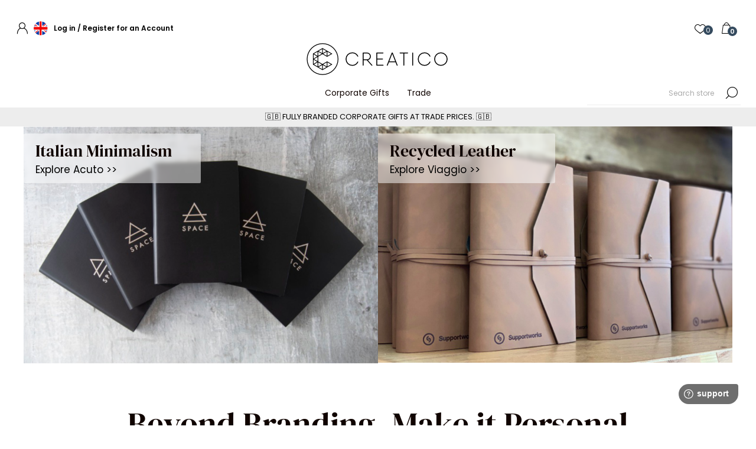

--- FILE ---
content_type: text/html; charset=utf-8
request_url: https://www.creatico.co.uk/gb/
body_size: 14368
content:



<!DOCTYPE html>
<html lang="en" dir="ltr" class="html-home-page">
<head>
    <title>Premium Handmade Corporate Gifts &amp; Wholesale Giftware | Creatico Ltd</title>
    <meta http-equiv="Content-type" content="text/html;charset=UTF-8" />
    <meta name="description" content="We are a wholesale giftware trade and corporate gifting portal. Handmade products that bridge the gap between luxury and affordability, transparent tiered trade pricing." />
    <meta name="keywords" content="" />
    <meta name="generator" content="nopCommerce" />
    <meta name="viewport" content="width=device-width, initial-scale=1.0, minimum-scale=1.0, maximum-scale=2.0" />
    <link rel="preload" as="font" href="/Themes/Voyage/Content/fonts/voyage.woff" crossorigin />
    
    
    
    
    <!-- Include Dropzone.js CSS and JavaScript files -->
    
    <!-- Include Dropzone.js JavaScript -->
    

    
    

    
    
    
    
    
    
    
    

    


    

    <link rel="stylesheet" type="text/css" href="/Plugins/SevenSpikes.Core/Styles/perfect-scrollbar.min.css?v=xALDlmubxf_FmVzEzFo412JkWG8" />
<link rel="stylesheet" type="text/css" href="/Themes/Voyage/Content/css/bootstrap.css?v=cTwxrB9HR19_65c7y-jrYItSUKA" />
<link rel="stylesheet" type="text/css" href="/Themes/Voyage/Content/css/styles.css?v=ZthBEVr8XmLlYoNzojZ56DibT-0" />
<link rel="stylesheet" type="text/css" href="/Themes/Voyage/Content/css/mobile.css?v=iWYqn0Kw-UEHMWnWuf7LMEOCVZk" />
<link rel="stylesheet" type="text/css" href="/Themes/Voyage/Content/css/768.css?v=PojlDqwwX9Dq2wc8gyN7VUC2KmE" />
<link rel="stylesheet" type="text/css" href="/Themes/Voyage/Content/css/1260.css?v=Q4QqEZW8Ip5WsW35GTPO2CTE4Q8" />
<link rel="stylesheet" type="text/css" href="/Themes/Voyage/Content/css/customContent.css?v=2OOKQw-9KBXup20MUz4Rhfp6ur8" />
<link rel="stylesheet" type="text/css" href="/Themes/Voyage/Content/css/customStyles.css?v=nYhRoMAINb9EyXPLSxHvZ59Pc0I" />
<link rel="stylesheet" type="text/css" href="/Themes/Voyage/Content/css/custom.css?v=aV51vEVpPxb-bwbeZwwLfW3qTpA" />
<link rel="stylesheet" type="text/css" href="/Themes/Voyage/Content/css/responsive.css?v=MJdcZxJtYJRhVeJW8w7fwMOiG-w" />
<link rel="stylesheet" type="text/css" href="/Plugins/FoxNetSoft.ContentManager/Styles/styles.css?v=iT6e-vxATN7Oo811LNr3AL5fJbM" />
<link rel="stylesheet" type="text/css" href="/Plugins/SevenSpikes.Nop.Plugins.RichBlog/Themes/Voyage/Content/RichBlog.css?v=h4VFQ3a1JCg3Mde6vMzmsQ6Lwl0" />
<link rel="stylesheet" type="text/css" href="css/basicPopup.css" />
<link rel="stylesheet" type="text/css" href="css/basicPopupDefault.css" />
<link rel="stylesheet" type="text/css" href="https://cdnjs.cloudflare.com/ajax/libs/font-awesome/6.1.1/css/all.min.css" />
<link rel="stylesheet" type="text/css" href="https://cdnjs.cloudflare.com/ajax/libs/dropzone/5.9.2/min/dropzone.min.css" />
<link rel="stylesheet" type="text/css" href="/Themes/Voyage/Content/css/theme.custom-2.css?v=XKOjq0XCfo3EnrL5y0ZUuYdoAFM" />

    <link rel="alternate" href="https://www.creatico.co.uk/gb/" hreflang="x-default"/>
<link rel="alternate" href="https://www.creatico.co.uk/gb/" hreflang="en"/>
<link rel="alternate" href="https://www.creatico.co.uk/be/" hreflang="nl"/>
<link rel="alternate" href="https://www.creatico.co.uk/ch/" hreflang="de"/>
<link rel="alternate" href="https://www.creatico.co.uk/es/" hreflang="es"/>
<link rel="alternate" href="https://www.creatico.co.uk/se/" hreflang="sv"/>
<link rel="alternate" href="https://www.creatico.co.uk/no/" hreflang="nb"/>
<link rel="alternate" href="https://www.creatico.co.uk/fr/" hreflang="fr"/>
<link rel="alternate" href="https://www.creatico.co.uk/it/" hreflang="it"/>
<link rel="alternate" href="https://www.creatico.co.uk/ru/" hreflang="ru"/>
<script>
window.dataLayer = window.dataLayer || [];
dataLayer.push({
    'PageType':'HomePage',
    'PageUrl':'https://www.creatico.co.uk/gb/',
    'email': 'guest',
    'UserType': 'Admin'
});


</script>
<!-- Google Tag Manager -->
<script>(function(w,d,s,l,i){w[l]=w[l]||[];w[l].push({'gtm.start':
new Date().getTime(),event:'gtm.js'});var f=d.getElementsByTagName(s)[0],
j=d.createElement(s),dl=l!='dataLayer'?'&l='+l:'';j.async=true;j.src=
'https://www.googletagmanager.com/gtm.js?id='+i+dl;f.parentNode.insertBefore(j,f);
})(window,document,'script','dataLayer','GTM-56LHG6XV');</script>
<!-- End Google Tag Manager -->
<script async src="/Plugins/FoxNetSoft.GoogleAnalytics4/Scripts/GoogleAnalytics4.js"></script>
<script>
window.dataLayer = window.dataLayer || [];
var GA4_productImpressions = GA4_productImpressions || [];
var GA4_productDetails = GA4_productDetails || [];
var GA4_cartproducts = GA4_cartproducts || [];
var GA4_wishlistproducts = GA4_wishlistproducts || [];
</script>

    
    
    
    <link rel="shortcut icon" href="/icons/icons_2/favicon.ico">
    
    
    <!--Powered by nopCommerce - https://www.nopCommerce.com-->
    
</head>

<body class="home-page-body not-logged-in">
    <input name="__RequestVerificationToken" type="hidden" value="CfDJ8FvoU8QM_dRLtIGL8mue5oK17rRq7g2LQH0VPFqS83BVU8kVFZX8c8r2mJsdM6FzVu5BxhWumuJNESHMseo2NNfgpWAcHAnNkbeH4ALBU6aTS_ft4_8dDyWtuyl23XagQmWj0_9QtyFLRimqoak-nHQ" />
    
<script>
    const customerId = 'c3e4154c-2aef-40bc-a878-c796e33ce8ef';
    window.addEventListener("message", (event) => {
        const eventType = event.data.type;
        if (eventType === 'CUSTOMER_ID') {
            if (event.data.token) {
              fetch('/SharedIFrameSession/SetOrAuthorizeCustomer', {
                method: 'POST',
                headers: {
                  "Content-Type": "application/json",
                },
                body: JSON.stringify({
                  authToken: event.data.token,
                  customerId: event.data.customerId
                })
              }).then(async (response) => {
                const result = await response.json()
                if(result.Reload){
                  setTimeout(() => {
                    window.location.reload();
                  }, 200);
                }
              });
            }
        }
    });

    window.onload = () => {
      $(document).ready(() => {
      $('a.ico-logout').on('click', (e) => {
        e.preventDefault();
        e.stopPropagation();
        const $frame = $('<iframe width="0" height="0" src="https://www.bluewitch.io/gb/SharedIFrameSession/Logout"></iframe>');
        $('body').append($frame);
        $frame.on('load', () => {
          window.location.href= $(e.target).attr('href');
        });

        return false;
      });
    });
    };
</script>
<iframe width="0" height="0" src="https://www.bluewitch.io/gb/SharedIFrameSession?custom_token=70489f12-aa5f-4b03-a4e4-5bd3d51e6f78-c7e5b431-423d-498a-84cb-7dc63b41fdfb&amp;force=False"></iframe>

    


<!-- Google Tag Manager (noscript) -->
<noscript><iframe src="https://www.googletagmanager.com/ns.html?id=GTM-56LHG6XV"
height="0" width="0" style="display:none;visibility:hidden"></iframe></noscript>
<!-- End Google Tag Manager (noscript) -->


<div class="ajax-loading-block-window" style="display: none">
</div>
<div id="dialog-notifications-success" title="Notification" style="display:none;">
</div>
<div id="dialog-notifications-error" title="Error" style="display:none;">
</div>
<div id="dialog-notifications-warning" title="Warning" style="display:none;">
</div>
<div id="bar-notification" class="bar-notification-container" data-close="Close">
</div>


<div class="master-wrapper-page  "> 


<div class="header">
    
    <div class="header-upper pt-1 text-black fw-semibold">
            <div class="header-selectors-wrapper first">
                <div class="header-selectors desktop">
                    
                    

<div class="header-links nav-panel">
    <div class="close-button close-links">
        <span>Close</span>
    </div>
        <div class="mobile py-0 mx-0 border-0">
            


    <div class="currency-selector">
        <button class="currency-btn">
            <img src="https://creatico.co.uk/images/flags/gb.png" alt="" class="current-img">
        </button>
    </div>




    
            

    <div class="language-selector py-1 px-2">
            <label>SHOP IN:</label>
                <select>
                        <option selected value="https://www.creatico.co.uk/gb/changelanguage/1?returnUrl=%2Fgb%2F" >
                                <span>United Kingdom</span>
                        </option>
                        <option  value="https://www.creatico.co.uk/gb/changelanguage/4?returnUrl=%2Fgb%2F" >
                                <span>Canada</span>
                        </option>
                        <option  value="https://www.creatico.co.uk/gb/changelanguage/2?returnUrl=%2Fgb%2F" >
                                <span>Australia</span>
                        </option>
                        <option  value="https://www.creatico.co.uk/gb/changelanguage/9?returnUrl=%2Fgb%2F" >
                                <span>USA</span>
                        </option>
                        <option  value="https://www.creatico.co.uk/gb/changelanguage/3?returnUrl=%2Fgb%2F" >
                                <span>Belgi&#xEB;</span>
                        </option>
                        <option  value="https://www.creatico.co.uk/gb/changelanguage/5?returnUrl=%2Fgb%2F" >
                                <span>Suisse</span>
                        </option>
                        <option  value="https://www.creatico.co.uk/gb/changelanguage/6?returnUrl=%2Fgb%2F" >
                                <span>Deutschland</span>
                        </option>
                        <option  value="https://www.creatico.co.uk/gb/changelanguage/7?returnUrl=%2Fgb%2F" >
                                <span>Espa&#xF1;a</span>
                        </option>
                        <option  value="https://www.creatico.co.uk/gb/changelanguage/8?returnUrl=%2Fgb%2F" >
                                <span>Sverige</span>
                        </option>
                        <option  value="https://www.creatico.co.uk/gb/changelanguage/10?returnUrl=%2Fgb%2F" >
                                <span>Norge</span>
                        </option>
                        <option  value="https://www.creatico.co.uk/gb/changelanguage/11?returnUrl=%2Fgb%2F" >
                                <span>Ireland</span>
                        </option>
                        <option  value="https://www.creatico.co.uk/gb/changelanguage/12?returnUrl=%2Fgb%2F" >
                                <span>Malta</span>
                        </option>
                        <option  value="https://www.creatico.co.uk/gb/changelanguage/13?returnUrl=%2Fgb%2F" >
                                <span>Nederland</span>
                        </option>
                        <option  value="https://www.creatico.co.uk/gb/changelanguage/14?returnUrl=%2Fgb%2F" >
                                <span>France</span>
                        </option>
                        <option  value="https://www.creatico.co.uk/gb/changelanguage/15?returnUrl=%2Fgb%2F" >
                                <span>Italia</span>
                        </option>
                        <option  value="https://www.creatico.co.uk/gb/changelanguage/16?returnUrl=%2Fgb%2F" >
                                <span>&#x420;&#x43E;&#x441;&#x441;&#x438;&#x44F;</span>
                        </option>
                        <option  value="https://www.creatico.co.uk/gb/changelanguage/18?returnUrl=%2Fgb%2F" >
                                <span>Singapore</span>
                        </option>
                </select>
    </div>

        </div>
    <ul class="top-header-links-ul">
        
        <div class="right-header-link">
            <li>
                <a href="/gb/login?returnUrl=%2Fgb%2F" class="ico-account"></a>
            </li>
            <li class="currency-per">
                


    <div class="currency-selector">
        <button class="currency-btn">
            <img src="https://creatico.co.uk/images/flags/gb.png" alt="" class="current-img">
        </button>
    </div>




    
            </li>
                <li class="login-li" ><a href="/gb/login?returnUrl=%2Fgb%2F" class="ico-register">Log in </a></li>
                <li class="d-xl-inline-block d-lg-inline-block d-md-none d-sm-none d-none" style="margin-left:0px;"><span style="margin:0px;">/</span></li>
                <li class="register-li" style="margin-left:0px;"><a href="/gb/register?returnUrl=%2Fgb%2F" class="ico-register">Register for an Account</a></li>
        
        
        </div>
        <div class="left-header-link">
                <li class="border-0 ps-0">
                    <a href="/gb/wishlist" class="ico-wishlist">
                        <span class="wishlist-label add-to-wishlist-button">Wishlist</span>
                        <span class="qty wishlist-qty">0</span>
                    </a>
                </li>
                <li class="hidden">
                    <a href="/gb/cart" class="ico-cart">
                        <span class="cart-label">Shopping cart</span>
                    </a>
                </li>
<li>
                <div class="header-links-wrapper last">
                    

<div class="flyout-cart-wrapper cart-wrap" id="flyout-cart" data-removeItemFromCartUrl="/gb/VoyageTheme/RemoveItemFromCart" data-flyoutCartUrl="/gb/VoyageTheme/FlyoutShoppingCart">
    <div id="topcartlink" class="cart-link">
        <a href="/gb/cart" class="ico-cart p-0">
            <span class="cart-label m-0"></span>
            <span class="cart-qty">0</span>
        </a>

    </div>
    <div class="flyout-cart-dropdown">
        <div class="mini-shopping-cart">
                <div class="no-data">
                    You have no items in your shopping cart.
                </div>
        </div>
    </div>
</div>
                </div>
            </li>
        </div>
        
    </ul>
</div>

                    
                </div>
            </div>
    </div>
    <div>
        <div class="header-logo desktop text-center">
            



<a href="/gb" class="logo">


<img alt="Creatico" src="https://creatico.co.uk/images/thumbs/011/0117088_creatico 125px@2x.png" /></a>
        </div>
    </div>
    <div class="header-lower pt-2 pb-1">
        <div class="header-logo desktop">
        </div>
        <div class="header-menu nav-panel">
            <div class="close-button close-menu">
                <span>Close</span>
            </div>



<input type="hidden" value="false" id="isRtlEnabled" />

<ul class="top-menu">
    


<li>
        <a class="with-subcategories" href="/gb/corporate-gifts-2">Corporate Gifts</a>
        <div class="plus-button"></div>
        <div class="sublist-wrap">
            <ul class="sublist">
                <li class="back-button">
                    <span>Back</span>
                </li>


<li>
        <a class="with-subcategories" href="/gb/italian-artisan-journals-2">Italian Artisan Journals</a>
        <div class="plus-button"></div>
        <div class="sublist-wrap">
            <ul class="sublist">
                <li class="back-button">
                    <span>Back</span>
                </li>


<li>
            <a href="/gb/leather-journals">Leather Journals (142)</a>
</li>

<li>
            <a href="/gb/reycled-leather-journals">Reycled leather Journals (36)</a>
</li>

<li>
            <a href="/gb/full-grain-vegetable-tanned-leather-journals">Full Grain Vegetable Tanned Leather Journals (170)</a>
</li>

<li>
            <a href="/gb/refillable-journals-4">Refillable Journals (91)</a>
</li>

<li>
            <a href="/gb/diary-plannners">Diary Plannners (83)</a>
</li>

<li>
            <a href="/gb/guest-books-3">Guest Books (57)</a>
</li>

<li>
            <a href="/gb/a4-journals">A4 Journals (37)</a>
</li>

<li>
            <a href="/gb/miniature-journal-2">Miniature Journal (18)</a>
</li>

<li>
            <a href="/gb/journal-page-refills-6">Journal Page Refills (0)</a>
</li>            </ul>
        </div>
</li>

<li>
        <a class="with-subcategories" href="/gb/handmade-rustic-journals-3">Handmade Rustic Journals</a>
        <div class="plus-button"></div>
        <div class="sublist-wrap">
            <ul class="sublist">
                <li class="back-button">
                    <span>Back</span>
                </li>


<li>
            <a href="/gb/indian-leather-journals-3">Indian Leather Journals (44)</a>
</li>

<li>
            <a href="/gb/natural-bark-leather-journals-4">Natural Bark Leather Journals (15)</a>
</li>            </ul>
        </div>
</li>

<li>
        <a class="with-subcategories" href="/gb/journal-gift-sets-2">Journal Gift Sets</a>
        <div class="plus-button"></div>
        <div class="sublist-wrap">
            <ul class="sublist">
                <li class="back-button">
                    <span>Back</span>
                </li>


<li>
            <a href="/gb/italian-artisan-leather-gift-sets">Italian Artisan Leather Gift Sets (156)</a>
</li>

<li>
            <a href="/gb/handmade-rustic-gift-sets">Handmade Rustic Gift Sets (59)</a>
</li>

<li>
            <a href="/gb/reycled-leather-gift-sets-2">Reycled Leather Gift Sets (36)</a>
</li>

<li>
            <a href="/gb/natural-bark-leather-gift-sets">Natural Bark Leather Gift Sets (15)</a>
</li>            </ul>
        </div>
</li>

<li>
        <a class="with-subcategories" href="/gb/timeless-stationery-2">Timeless Stationery</a>
        <div class="plus-button"></div>
        <div class="sublist-wrap">
            <ul class="sublist">
                <li class="back-button">
                    <span>Back</span>
                </li>


<li>
            <a href="/gb/lever-arch-ring-binders-2">Lever Arch Ring Binders (3)</a>
</li>

<li>
            <a href="/gb/post-bound-portfolios-2">Post Bound Portfolios (3)</a>
</li>

<li>
            <a href="/gb/padfolios-2">Padfolios (6)</a>
</li>            </ul>
        </div>
</li>

<li>
            <a href="/gb/pens-3">Personalised Pens (0)</a>
</li>

<li>
        <a class="with-subcategories" href="/gb/hobbies-4">Hobbies</a>
        <div class="plus-button"></div>
        <div class="sublist-wrap">
            <ul class="sublist">
                <li class="back-button">
                    <span>Back</span>
                </li>


<li>
            <a href="/gb/yacht-logbooks-2">Yacht Logbooks (52)</a>
</li>

<li>
            <a href="/gb/music-manuscripts-4">Music Manuscripts (69)</a>
</li>            </ul>
        </div>
</li>

<li>
        <a class="with-subcategories" href="/gb/travel-companions-4">Travel Companions</a>
        <div class="plus-button"></div>
        <div class="sublist-wrap">
            <ul class="sublist">
                <li class="back-button">
                    <span>Back</span>
                </li>


<li>
            <a href="/gb/briefcases-4">Briefcases (2)</a>
</li>

<li>
            <a href="/gb/weekender-bags-3">Weekender Bags (2)</a>
</li>

<li>
            <a href="/gb/messenger-bags-3">Messenger Bags (3)</a>
</li>

<li>
            <a href="/gb/wash-bags-3">Wash Bags (6)</a>
</li>

<li>
            <a href="/gb/tote-bags-3">Tote Bags (3)</a>
</li>

<li>
            <a href="/gb/luggage-tags-3">Luggage Tags (3)</a>
</li>

<li>
            <a href="/gb/keyrings-3">Keyrings (3)</a>
</li>

<li>
            <a href="/gb/wallets-3">Wallets (6)</a>
</li>

<li>
            <a href="/gb/tech-rolls-3">Tech Rolls (3)</a>
</li>            </ul>
        </div>
</li>

<li>
        <a class="with-subcategories" href="/gb/desk-essentials-2">Desk Essentials</a>
        <div class="plus-button"></div>
        <div class="sublist-wrap">
            <ul class="sublist">
                <li class="back-button">
                    <span>Back</span>
                </li>


<li>
            <a href="/gb/desk-organisers-3">Desk Organisers (3)</a>
</li>

<li>
            <a href="/gb/pencil-cases-4">Pencil Cases (0)</a>
</li>

<li>
            <a href="/gb/mouse-pads-3">Mouse Pads (3)</a>
</li>

<li>
            <a href="/gb/coasters-3">Coasters (3)</a>
</li>            </ul>
        </div>
</li>            </ul>
        </div>
</li>

<li>
        <a class="with-subcategories" href="/gb/trade">Trade</a>
        <div class="plus-button"></div>
        <div class="sublist-wrap">
            <ul class="sublist">
                <li class="back-button">
                    <span>Back</span>
                </li>


<li>
        <a class="with-subcategories" href="/gb/photo-albums-tr">Photo Albums</a>
        <div class="plus-button"></div>
        <div class="sublist-wrap">
            <ul class="sublist">
                <li class="back-button">
                    <span>Back</span>
                </li>


<li>
            <a href="/gb/photo-albums-5">Italian Artisan Albums (88)</a>
</li>

<li>
            <a href="/gb/indian-rustic-albums-3">Ethnic &amp; Rustic Albums (43)</a>
</li>

<li>
            <a href="/gb/mounting-adhesives-and-gift-boxes">Accessories (14)</a>
</li>            </ul>
        </div>
</li>

<li>
        <a class="with-subcategories" href="/gb/journals-3">Journals</a>
        <div class="plus-button"></div>
        <div class="sublist-wrap">
            <ul class="sublist">
                <li class="back-button">
                    <span>Back</span>
                </li>


<li>
        <a class="with-subcategories" href="/gb/italian-artisan-journals-4">Italian Artisan Journals</a>
        <div class="plus-button"></div>
        <div class="sublist-wrap">
            <ul class="sublist">
                <li class="back-button">
                    <span>Back</span>
                </li>


<li>
            <a href="/gb/leather-journals-3">Handmade Leather Journals (84)</a>
</li>

<li>
            <a href="/gb/reycled-leather-journals-2">Reycled leather Journals (27)</a>
</li>

<li>
            <a href="/gb/refillable-journals-9">Refillable Journals (150)</a>
</li>            </ul>
        </div>
</li>

<li>
            <a href="/gb/handmade-rustic-journals-2">Ethnic &amp; Rustic Journals (153)</a>
</li>            </ul>
        </div>
</li>

<li>
        <a class="with-subcategories" href="/gb/journal-gift-sets-7">Journal Gift Sets</a>
        <div class="plus-button"></div>
        <div class="sublist-wrap">
            <ul class="sublist">
                <li class="back-button">
                    <span>Back</span>
                </li>


<li>
            <a href="/gb/journal-gift-sets-5">Italian Gift Sets (250)</a>
</li>

<li>
            <a href="/gb/indian-rustic-gift-sets-3">Rustic Gift Sets (80)</a>
</li>            </ul>
        </div>
</li>

<li>
        <a class="with-subcategories" href="/gb/journal-other">Journal Other</a>
        <div class="plus-button"></div>
        <div class="sublist-wrap">
            <ul class="sublist">
                <li class="back-button">
                    <span>Back</span>
                </li>


<li>
            <a href="/gb/diary-planners-3">Diary Planners (106)</a>
</li>

<li>
            <a href="/gb/a4-journals-3">A4 Journals (158)</a>
</li>

<li>
            <a href="/gb/guest-books-7">Guest Books (31)</a>
</li>

<li>
            <a href="/gb/yacht-logbooks-5">Yacht Logbooks (48)</a>
</li>

<li>
            <a href="/gb/music-manuscripts-7">Music Manuscripts (35)</a>
</li>

<li>
            <a href="/gb/address-books-3">Address Books (8)</a>
</li>

<li>
            <a href="/gb/miniature-journals-3">Stocking Fillers (20)</a>
</li>            </ul>
        </div>
</li>

<li>
            <a href="/gb/journal-accessories">Journal  Accessories (26)</a>
</li>

<li>
        <a class="with-subcategories" href="/gb/travel-companions-7">Travel Companions</a>
        <div class="plus-button"></div>
        <div class="sublist-wrap">
            <ul class="sublist">
                <li class="back-button">
                    <span>Back</span>
                </li>


<li>
            <a href="/gb/briefcases-5">Leather Bags (7)</a>
</li>

<li>
            <a href="/gb/tote-bags-6">Tote Bags (4)</a>
</li>

<li>
            <a href="/gb/wash-bags-7">Wash Bags (10)</a>
</li>

<li>
            <a href="/gb/wallets-6">Wallets (6)</a>
</li>

<li>
            <a href="/gb/tech-rolls-6">Tech Rolls &amp; Accessories (12)</a>
</li>            </ul>
        </div>
</li>

<li>
        <a class="with-subcategories" href="/gb/timeless-stationery-3">Timeless Stationery</a>
        <div class="plus-button"></div>
        <div class="sublist-wrap">
            <ul class="sublist">
                <li class="back-button">
                    <span>Back</span>
                </li>


<li>
            <a href="/gb/padfolios-3">Padfolios (6)</a>
</li>

<li>
            <a href="/gb/lever-arch-ring-binders-3">Lever Arch Ring Binders (3)</a>
</li>

<li>
            <a href="/gb/post-bound-portfolios-3">Post Bound Portfolios (3)</a>
</li>

<li>
            <a href="/gb/pens-5">Pens (0)</a>
</li>

<li>
            <a href="/gb/pen-2">Pencil Cases (13)</a>
</li>

<li>
            <a href="/gb/desk-organisers-6">Desk Organisers (9)</a>
</li>

<li>
            <a href="/gb/wastepaper-baskets-6">Wastepaper Baskets (3)</a>
</li>

<li>
            <a href="/gb/keepsake-boxes-3">Keepsake Boxes (4)</a>
</li>            </ul>
        </div>
</li>

<li>
        <a class="with-subcategories" href="/gb/blue-witch-ceramic">Blue Witch Ceramic</a>
        <div class="plus-button"></div>
        <div class="sublist-wrap">
            <ul class="sublist">
                <li class="back-button">
                    <span>Back</span>
                </li>


<li>
            <a href="/gb/dog-mugs-2">Dog &amp; Cats Mugs (150)</a>
</li>

<li>
            <a href="/gb/farm-yard-and-animal-mugs-2">Animal Mugs (44)</a>
</li>

<li>
            <a href="/gb/music-mugs-2">Music Mugs (15)</a>
</li>

<li>
            <a href="/gb/nature-and-botanical-mugs-2">Nature And Botanical Mugs (9)</a>
</li>

<li>
            <a href="/gb/sports-mugs-2">Sports Mugs (8)</a>
</li>

<li>
            <a href="/gb/vehicle-mugs-2">Vehicle Mugs (4)</a>
</li>

<li>
            <a href="/gb/cruets-5">Cruets (68)</a>
</li>

<li>
            <a href="/gb/quirky-tableware-2">Quirky Tableware (23)</a>
</li>

<li>
            <a href="/gb/espresso-cups-6">Espresso Cups (44)</a>
</li>

<li>
            <a href="/gb/unpainted-cruets">Unpainted Cruets (39)</a>
</li>

<li>
            <a href="/gb/figurines-4">Figurines &amp; Key Rings (28)</a>
</li>            </ul>
        </div>
</li>

<li>
        <a class="with-subcategories" href="/gb/cashmere-2">Cashmere</a>
        <div class="plus-button"></div>
        <div class="sublist-wrap">
            <ul class="sublist">
                <li class="back-button">
                    <span>Back</span>
                </li>


<li>
            <a href="/gb/ponchos-5">Ponchos (47)</a>
</li>

<li>
            <a href="/gb/stole-travel-wrap-5">Stole &amp; Travel Wrap (21)</a>
</li>

<li>
        <a class="with-subcategories" href="/gb/scarves-5">Scarves</a>
        <div class="plus-button"></div>
        <div class="sublist-wrap">
            <ul class="sublist">
                <li class="back-button">
                    <span>Back</span>
                </li>


<li>
            <a href="/gb/scarves-for-her-5">Scarves for Her (21)</a>
</li>

<li>
            <a href="/gb/scarves-for-him-5">Scarves for Him (19)</a>
</li>            </ul>
        </div>
</li>

<li>
        <a class="with-subcategories" href="/gb/beanies-5">Beanies</a>
        <div class="plus-button"></div>
        <div class="sublist-wrap">
            <ul class="sublist">
                <li class="back-button">
                    <span>Back</span>
                </li>


<li>
            <a href="/gb/beanies-for-her-5">Beanies for Her (21)</a>
</li>

<li>
            <a href="/gb/beanies-for-him-5">Beanies for Him (19)</a>
</li>            </ul>
        </div>
</li>

<li>
        <a class="with-subcategories" href="/gb/cashmere-gift-sets-5">Cashmere Gift Sets</a>
        <div class="plus-button"></div>
        <div class="sublist-wrap">
            <ul class="sublist">
                <li class="back-button">
                    <span>Back</span>
                </li>


<li>
            <a href="/gb/gift-sets-for-her-5">Gift Sets for Her (17)</a>
</li>

<li>
            <a href="/gb/gift-sets-for-him-5">Gift Sets for Him (16)</a>
</li>            </ul>
        </div>
</li>            </ul>
        </div>
</li>

<li>
        <a class="with-subcategories" href="/gb/arts-crafts-2">Arts &amp; Crafts</a>
        <div class="plus-button"></div>
        <div class="sublist-wrap">
            <ul class="sublist">
                <li class="back-button">
                    <span>Back</span>
                </li>


<li>
            <a href="/gb/handmade-papers-4">Handmade A4 Papers (28)</a>
</li>

<li>
            <a href="/gb/batik-papers-2">Handmade Poster Papers (36)</a>
</li>

<li>
            <a href="/gb/handmade-gift-bags-3">Gift Packaging &amp; Accessories (19)</a>
</li>            </ul>
        </div>
</li>

<li>
        <a class="with-subcategories" href="/gb/more-tr">More</a>
        <div class="plus-button"></div>
        <div class="sublist-wrap">
            <ul class="sublist">
                <li class="back-button">
                    <span>Back</span>
                </li>


<li>
            <a href="/gb/candles-and-aroma-2">Candles And Aroma (32)</a>
</li>

<li>
            <a href="/gb/ceramics-3">Handmade Ceramics (45)</a>
</li>

<li>
            <a href="/gb/lanterns-2">Lanterns (5)</a>
</li>            </ul>
        </div>
</li>            </ul>
        </div>
</li>    
</ul>        </div>
        <div class="search-cart-wrapper">
            <div class="search-box store-search-box nav-panel">
                <div class="close-button close-search">
                    <span>Close</span>
                </div>
                <form method="get" id="small-search-box-form" action="/gb/search">
        <input type="text" class="search-box-text" id="small-searchterms" autocomplete="off" name="q" placeholder="Search store" aria-label="Search store" />
        <button type="submit" class="button-1 search-box-button">Search</button>
            
            
</form>
            </div>
        </div>
    </div>

    <div class="header-after-div desktop">
        <div class="fns-content-page">
    <div class="fns-content-list">
            <div class="fns-content-box">
                <div class="fns-content-item" data-fns-content-block-id="15">
                    <div class="description">
                        <div class="post-header-text-wrapper py-1 align-middle text-center text-uppercase custom-header-message">
<p class="message-content-box-item">🇬🇧 Fully Branded Corporate Gifts at trade prices. 🇬🇧</p>
<p class="message-content-box-item" style="display: none;">🇬🇧 Min Qty only 10 pieces with No login required, get your free visual. 🇬🇧</p>
<p class="message-content-box-item" style="display: none;">🇬🇧 UK Shipping only £10 + VAT 🇬🇧</p>
</div>
                    </div>
                </div>
            </div>
    </div>
</div>

    </div>


</div>
    
    <div class="overlayOffCanvas"></div>
    <div class="responsive-nav-wrapper flex-wrap">
        <div class="d-flex w-100 justify-content-between px-1 mb-2">
            <div class="d-inline-flex w-50 gap-3 justify-content-start">
                <div class="button menu-button">
                    <span class="txt">Menu</span>
                </div>
                <div class="button personal-button">
                    <span class="txt">Personal menu</span>
                </div>
                <div class="button current-mob">
                    


    <div class="currency-selector">
        <button class="currency-btn">
            <img src="https://creatico.co.uk/images/flags/gb.png" alt="" class="current-img">
        </button>
    </div>




    
                </div>
            </div>
            <div class="d-inline-flex w-50 gap-3 justify-content-end">
                <div class="button search-button">
                    <span class="txt">Search</span>
                </div>
                    <div class="button cart-button">
                        <a class="txt" href="/gb/cart">
                            <span class="cart-qty">0</span>
                        </a>
                    </div>
            </div>
        </div>
        <div class="header-logo mobile">
            



<a href="/gb" class="logo">


<img alt="Creatico" src="https://creatico.co.uk/images/thumbs/011/0117088_creatico 125px@2x.png" /></a>
        </div>
        <div class="header-after-div">
            <div class="fns-content-page">
    <div class="fns-content-list">
            <div class="fns-content-box">
                <div class="fns-content-item" data-fns-content-block-id="15">
                    <div class="description">
                        <div class="post-header-text-wrapper py-1 align-middle text-center text-uppercase custom-header-message">
<p class="message-content-box-item">🇬🇧 Fully Branded Corporate Gifts at trade prices. 🇬🇧</p>
<p class="message-content-box-item" style="display: none;">🇬🇧 Min Qty only 10 pieces with No login required, get your free visual. 🇬🇧</p>
<p class="message-content-box-item" style="display: none;">🇬🇧 UK Shipping only £10 + VAT 🇬🇧</p>
</div>
                    </div>
                </div>
            </div>
    </div>
</div>

        </div>
        
    </div>

    <div class="master-wrapper-content">
        
        
        


<div class="center-1">
    
    

<div class="page home-page horizontal">
    <div class="page-body">
        <div class="fns-content-page">
    <div class="fns-content-list">
            <div class="fns-content-box">
                <div class="fns-content-item" data-fns-content-block-id="1">
                    <div class="description">
                        
<div class="container-fluid p-0 main_banner">
<div class="row g-0">
<div class="col-md-6 position-relative">
<img alt="Acuto Corporate Branded Gift" class="w-100" src="https://creatico.co.uk/Content/images/creatico/header-acuto-corporate-branded-gift.png"/>
<div class="banner_desc text-start">
<h2 class="m-0">Italian Minimalism</h2>
<a class="text-decoration-none" href="/italian-artisan-journals-2">Explore Acuto &gt;&gt;</a>
</div>
</div>
<div class="col-md-6 position-relative">
<img alt="Viaggio Corporate Branded Gift" class="w-100" src="https://creatico.co.uk/Content/images/creatico/header-viaggio-corporate-branded-gift.png"/>
<div class="banner_desc text-start">
<h2 class="m-0">Recycled Leather</h2>
<a class="text-decoration-none" href="/reycled-leather-journals">Explore Viaggio &gt;&gt;</a>
</div>
</div>
</div>
</div>
<div class="container-fluid p-0 py-5 beyond_sec text-center">
<div class="container py-3">
<h2>Beyond Branding, Make it Personal</h2>
<p>When we established the branding segment of our business we saw a gap in the market for high quality branded personalised products at reasonable trade level prices. The market seemed to be split in two,  high-end luxury goods or soulless plastic usb sticks.  At Creatico we aim to bridge that gap. <br/><br/>Our corporate tiered pricing scheme is openly published and our fees totally transparent. Hand debossed logo branding is always included in the price.</p>
<a class="text-decoration-none text-white" href="/about-us">
                LEARN MORE
              </a>
</div>
</div>
<div class="container-fluid p-0 three_plates">
<div class="row g-0">
<div class="col-md-4 position-relative">
<img alt="Leather Accessories for Corporate Business Gifts" class="w-100" src="https://creatico.co.uk/Content/images/creatico/topics-leather-accesories-corporate-business-gift.png"/>
<div class="banner_desc three_desc text-center">
<h2>Trade Account</h2>
<p>There is no need for an account for corporate gifts, however if you are looking for a trade account</p>
<a class="text-decoration-none text-white" href="/register">LEARN</a>
</div>
</div>
<div class="col-md-4 position-relative">
<img alt="Personalised Corporate Event Gifts" class="w-100" src="https://creatico.co.uk/Content/images/creatico/topics-personalised-corporate-event-gift.png"/>
<div class="banner_desc three_desc text-center">
<h2>Corporate Concierge</h2>
<p>We can hold your branded stock in case you need it to be dispatched, personalised and gift-wrapped on demand.</p>
<a class="text-decoration-none text-white" href="/about-us">LEARN</a>
</div>
</div>
<div class="col-md-4 position-relative">
<img alt="Corporate Custom Printing Business Gifts" class="w-100" src="https://creatico.co.uk/Content/images/creatico/topics-corporate-custom-printing-business-gift.png"/>
<div class="banner_desc three_desc text-center">
<h2>Custom Printing</h2>
<p>Enhance your project with bespoke printing, whether it's just some branding on the first page or a complete workbook for your event, we've got you covered.</p>
<a class="text-decoration-none text-white" href="#">LEARN</a>
</div>
</div>
</div>
</div>
<div class="container-fluid p-0 py-5">
<h3 class="mb-3">Brands we have worked with:</h3>
<ul class="logo_grid d-flex justify-content-center align-items-center m-0 p-0 flex-nowrap">
<li><img alt="Logo of Gilead" src="https://creatico.co.uk/Content/images/clients/clients-gilead.png"/></li>
<li><img alt="Logo of Benetau" src="https://creatico.co.uk/Content/images/creatico/clients-benetau-corporate-business-gift.png"/></li>
<li><img alt="Logo of Marvel" src="https://creatico.co.uk/Content/images/clients/Marvel.svg"/></li>
<li><img alt="Logo of STARZ" src="https://creatico.co.uk/Content/images/clients/STARZ.svg"/></li>
<li><img alt="Logo of Green Climate Fund" src="https://creatico.co.uk/Content/images/clients/green-climate-fund-corporate-business-gift.png"/></li>
<li><img alt="Logo of Ascential" src="https://creatico.co.uk/Content/images/clients/clients-ascential-corporate-business-gift.png"/></li>
</ul>
</div>
<div aria-label="Case studies on corporate gifting" class="container-fluid p-0 py-5 case_study" style="background-image: url('/Content/images/creatico/case-studies-corporate-gifting.png');">
<div class="container py-3 position-relative">
<div class="banner_desc three_desc case_desc text-center">
<h2>Case Studies</h2>
<p>Learn more about the specific services we have fulfilled for past clients. We would love to hear how we can help.</p>
<a class="text-decoration-none text-white" href="#">LEARN</a>
</div>
</div>
</div>
<div class="container-fluid p-0 py-5 home_grown">
<div class="container py-3 position-relative">
<h3 class="mb-5">Our Brands:</h3>
<div class="row m-0">
<div class="col-md-6 p-0">
<div class="outer_box">
<a href="#">
<img alt="Life Arts Logo" class="image" src="https://creatico.co.uk/Content/images/creatico/brands-life-arts.png" style="width:100%"/>
<div class="middle">
<div class="inner_box"><img alt="lifearts logo" src="https://creatico.co.uk/Content/images/our-brands/lifearts.svg"/></div>
</div>
</a>
</div>
</div>
<div class="col-md-6 p-0">
<div class="outer_box">
<a href="#">
<img alt="Avatar" class="image" src="https://creatico.co.uk/Content/images/creatico/brands-house-of-conti.png" style="width:100%"/>
<div class="middle">
<div class="inner_box"><img alt="house of conti logo" src="https://creatico.co.uk/Content/images/our-brands/houseofconti.svg"/></div>
</div>
</a>
</div>
</div>
<div class="col-md-6 p-0">
<div class="outer_box">
<a href="#">
<img alt="Avatar" class="image" src="https://creatico.co.uk/Content/images/creatico/brands-leatherkind.png" style="width:100%"/>
<div class="middle">
<div class="inner_box"><img alt="leatherkind logo" src="https://creatico.co.uk/Content/images/our-brands/leatherkind.svg"/></div>
</div>
</a>
</div>
</div>
<div class="col-md-6 p-0">
<div class="outer_box">
<a href="#">
<img alt="Blue Witch Logo" class="image" src="https://creatico.co.uk/Content/images/creatico/brands-blue-witch.png" style="width:100%"/>
<div class="middle">
<div class="inner_box"><img alt="Blue Witch Logo" src="https://creatico.co.uk/Content/images/our-brands/bluewitch.svg"/></div>
</div>
</a>
</div>
</div>
</div>
</div>
</div>
<div class="container-fluid p-0 featured_sec">
<div class="row g-0">
<h3 class="mb-5">Featured:</h3>
<div class="col-md-3 position-relative feature_hover">
<a class="text-decoration-none" href="#">
<img alt="Eco Bark Leather Corporate Gifts" class="w-100" src="https://creatico.co.uk/Content/images/creatico/categories-eco-bark-leather-corporate-gifts.png"/>
<div class="banner_desc text-start">
<h2 class="m-0">Eco Bark Leather</h2>
<a class="text-decoration-none" href="#">Explore Natural Bark &gt;&gt;</a>
</div>
</a>
</div>
<div class="col-md-3 position-relative feature_hover">
<a class="text-decoration-none" href="#">
<img alt="Branded Leather Yacht Log Books" class="w-100" src="https://creatico.co.uk/Content/images/creatico/categories-branded-cleather-yacht-log-books.png"/>
<div class="banner_desc text-start">
<h2 class="m-0">Yacht Logbooks</h2>
<a class="text-decoration-none" href="#">Explore Cortona &gt;&gt;</a>
</div>
</a>
</div>
<div class="col-md-3 position-relative feature_hover">
<a class="text-decoration-none" href="#">
<img alt="Branded Corporate Padfolios" class="w-100" src="https://creatico.co.uk/Content/images/creatico/categories-branded-corporate-padfolios.png"/>
<div class="banner_desc text-start">
<h2 class="m-0">Padfolios</h2>
<a class="text-decoration-none" href="#">Explore Padfolios &gt;&gt;</a>
</div>
</a>
</div>
<div class="col-md-3 position-relative feature_hover">
<a class="text-decoration-none" href="#">
<img alt="Engraved Pens with Corporate Logo" class="w-100" src="https://creatico.co.uk/Content/images/creatico/categories-engraved-pens-corporate-logo.png"/>
<div class="banner_desc text-start">
<h2 class="m-0">Diamond Engraving</h2>
<a class="text-decoration-none" href="#">Explore Pens &gt;&gt;</a>
</div>
</a>
</div>
</div>
</div>
<div class="container-fluid p-0 py-5 passion_sec">
<div class="container py-3 position-relative">
<h3 class="mb-5">Things we are Passionate About:</h3>
<div class="row m-0">
<div class="col-md-4 p-0">
<div class="card border-0 rounded-0">
<img alt="Brass Type" class="card-img-top rounded-0" src="https://creatico.co.uk/Content/images/creatico/passions-crisp-personalisation.png"/>
<div class="card-body position-relative">
<h5 class="card-title">Ethical &amp; Handmade</h5>
<p class="card-text">We are proud to have worked closely with the same supply partners for over 20 years. This level of synergy and shared success is integral to our identity.</p>
<a class="btn btn-primary rounded-0" href="#">LEARN</a>
</div>
</div>
</div>
<div class="col-md-4 p-0">
<div class="card border-0">
<img alt="Ethical Handmade Corporate Gifting" class="card-img-top rounded-0" src="https://creatico.co.uk/Content/images/creatico/passions-ethical-handmade-corporate-gifting.png"/>
<div class="card-body position-relative">
<h5 class="card-title">Crisp Personalisation</h5>
<p class="card-text">All personalisation is in house, each monogram or logo is pressed by hand, using quality brass type providing a clear and most precise impression into the leather.</p>
<a class="btn btn-primary rounded-0" href="#">LEARN</a>
</div>
</div>
</div>
<div class="col-md-4 p-0">
<div class="card border-0">
<img alt="Corporate Attention to Detail" class="card-img-top rounded-0" src="https://creatico.co.uk/Content/images/creatico/passions-corporate-attention-to-detail.png"/>
<div class="card-body">
<h5 class="card-title">Attention to Detail</h5>
<p class="card-text">The little things matter. We strive to provide a seamless service and a long lasting impression for you  and your clients. We would like to have your order, but what we truly want is your business.</p>
<a class="btn btn-primary rounded-0" href="#">LEARN</a>
</div>
</div>
</div>
</div>
</div>
</div>
                    </div>
                </div>
            </div>
    </div>
</div>

        
        
        
        
        
        
        
        
        
        






        
        
    </div>
</div>

    
</div>

        
    </div>
    


<div class="footer">
    <div class="footer-middle">
        <div class="container">
        
        <div class="footer-blocks">
            <div class="footer-block flex-width-sm">
                <div class="title">
                    <strong>Information</strong>
                </div>
                <ul class="list">
                        <li><a href="/gb/returns">Returns Information</a></li>
                        <li><a href="/gb/global-shipping">Fast, Low Cost Global Shipping</a></li>
                        <li><a href="/gb/privacy-policy">Privacy Policy</a></li>
                        <li><a href="/gb/conditions-of-use">Conditions of Use</a></li>
                </ul>
            </div>
            <div class="footer-block flex-width-sm">
                <div class="title">
                    <strong>About Us</strong>
                </div>
                <ul class="list">
                        <li><a href="/gb/crisp-personalisation">Crisp Personalisation</a></li>
                        <li><a href="/gb/custom-printing">Custom Printing</a></li>
                        <li><a href="/gb/case-studies">Client Case Studies</a></li>
                        <li><a href="/gb/corporate-concierge">Corporate Concierge </a></li>
                        <li><a href="/gb/contactus">Contact us</a></li>
                </ul>
            </div>
            <div class="footer-block flex-width-sm">
                <div class="title">
                    <strong>Explore</strong>
                </div>
                <ul class="list">
                        <li><a href="/gb/about-us">Our Story</a></li>
                    <li><a href="https://www.leatherkind.com/gb/">Personalised Leather Gifts</a> </li>
                    <li><a href="https://www.houseofconti.io/gb/">Italian Cashmere Giftware</a> </li>
                    <li><a href="https://www.bluewitch.io/gb/">Unique Handmade Ceramics</a> </li>
                </ul>
            </div>
            <div class="footer-block footer-news-block flex-width-lg">
                <div class="title lg-title">
                        <strong>Get the inside Track!</strong>
                </div>

                <p class="list-p">
                        <span>Sign up for exclusive offers & news</span>
                </p>
                


<div class="newsletter">
    <div class="newsletter-subscribe" id="newsletter-subscribe-block">
        <div class="newsletter-email">
            <div class="newsletter-form">

                        <div class="newsletter-field">
                            <input id="newsletter-email" class="newsletter-subscribe-text email" placeholder="Enter your email here..." aria-label="Sign up for our newsletter" type="email" name="NewsletterEmail" value="" />
                            <button type="button" id="newsletter-subscribe-button-pop" class="button-1 newsletter-subscribe-button-nct-ui">Subscribe</button>
                        </div>
                  
            </div>
        </div>
        <div class="newsletter-validation">
            <span class="please-wait" id="subscribe-loading-progress" style="display: none;">Wait...</span>
            <span class="message field-validation-valid" data-valmsg-for="NewsletterEmail" data-valmsg-replace="true"></span>
        </div>
    </div>
    <div class="newsletter-result" id="newsletter-result-block"></div>
    
</div>

                <ul class="list phone-list desktop">
                    <li class="phone-number-li">
                        <a href="Tel:+4401438514444">
                            <i class="fas fa-solid fa-phone phone-icon"></i>
                            Call us : +44(0) 1438514444
                        </a>
                    </li>
                </ul>
            </div>
        </div>
        


<ul class="social-networks">
        <li class="facebook">
            <a class="link" href="https://www.facebook.com/CreativeImportsCo" target="_blank" rel="noopener noreferrer" aria-label="Facebook"></a>
        </li>
        <li class="instagram">
            <a class="link" href="https://www.instagram.com/creaticoltd" target="_blank" rel="noopener noreferrer" aria-label="Instagram"></a>
        </li>
    
        <li class="pinterest">
            <a class="link" href="https://www.pinterest.co.uk/CreaticoLtd/" target="_blank" rel="noopener noreferrer" aria-label="Twitter"></a>
        </li>
        <li class="linkdin">
            <a class="link" href="https://www.linkedin.com/company/creatico-ltd" target="_blank" rel="noopener noreferrer" aria-label="YouTube"></a>
        </li>
</ul>

        <ul class="list phone-list mobile">
            <li class="phone-number-li">
                <a href="Tel:+4401438514444">
                    <i class="fas fa-solid fa-phone phone-icon"></i>
                    Call us : +44(0) 1438514444
                </a>
            </li>
        </ul>

        </div>
    </div>
    <div class="footer-lower">
        <div class="footer-texts">
            <div class="footer-text payment">
                
                <img class="img footer-accepted-pay" src="https://creatico.co.uk/images/methods/footer-gb.png" alt="paymentimg" title="paymentimg" />
            </div>
            <div class="footer-text copyright">
                   <img src="https://creatico.co.uk/Themes/Voyage/Content/img/creatico_symbol.svg" style="width:30px" />
                <span class="txt footer-disclaimer">
                 
                    Creatico Ltd, Shilley Green Farm, St Pauls Walden, Hertfordshire, SG4 8DH <br>Registered in the United Kingdom Company No. 5405735, VAT Reg. GB856857859

                </span>

            </div>
        </div>
        
    </div>
    
</div>



<div class="popup-wrapper" id="pop-1">
    <div class="popup-overlay"></div>
    <div class="popup-box">
        <div class="popup-header">
            <div class="popup-title">
                <h3> Country </h3>
            </div>
            <div class="popup-actions">
                <button class="close-btn-popup">
                    ✕
                </button>
            </div>
        </div>
        <div class="popup-body">
            

<input type="hidden" id="returnUrl" value="" />
<div class="form-group">
    <label>  Select Store </label>
    <select class="form-control" ID="dd-CountryId" name="CountryId"><option selected="selected" value="gb">United Kingdom</option>
<option value="ca">Canada</option>
<option value="au">Australia</option>
<option value="us">USA</option>
<option value="be">Belgi&#xEB;</option>
<option value="ch">Suisse</option>
<option value="de">Deutschland</option>
<option value="es">Espa&#xF1;a</option>
<option value="se">Sverige</option>
<option value="no">Norge</option>
<option value="ie">Ireland</option>
<option value="mt">Malta</option>
<option value="nl">Nederland</option>
<option value="fr">France</option>
<option value="it">Italia</option>
<option value="ru">&#x420;&#x43E;&#x441;&#x441;&#x438;&#x44F;</option>
<option value="sg">Singapore</option>
</select>
    <select class="form-control" data-val="true" data-val-required="The CurrencyId field is required." disabled="" id="CurrencyId" name="CurrencyId"></select>
</div>

<div class="dd-list">
    
</div>

<div class="btn-poup-wrap">
    <button class="save-pop-btn" type="button" id="update-currency">UPDATE</button>
</div>


        </div>
    </div>
</div>



<div class="popup-wrapper pop-lg pop-2" id="pop-2">
    <div class="popup-overlay"></div>
    <div class="popup-box">
        <div class="popup-header">
            <div class="popup-title">
                <h3> Request Free Visual & Quote </h3>
            </div>
            <div class="popup-actions">
                <button class="close-btn-popup">
                    ✕
                </button>
            </div>
        </div>
        <div class="popup-body">
            <div class="card-de-wrap">
                <div class="row">
                    <div class="col-md-6">
                        <div class="card-de-img">
                            <img class="ce-img"
                                src="https://creatico.co.uk/images/thumbs/008/0087964_acuto-handmade-italian-leather-bound-a6-journal-black-plain-corpgs.jpeg" />
                        </div>
                    </div>
                    <div class="col-md-6">
                        <div class="card-de-info-e">
                            <div class="card-de-title">
                                <h4 class="ce-name">Preciso A5 Journal</h3>
                            </div>
                            <div class="info-black-info ce-parsed-attributes">
                            </div>

                        </div>
                    </div>
                </div>

                <form method="post" enctype="multipart/form-data" action="/gb/Product/RequestFreeVisualQuote">
                    <input class="ce-Url" id="c-returnUrl" name="returnUrl" type="hidden" />
                    <input class="ce-name" id="c-productName" name="productName" type="hidden" />
                    <input class="ce-quantity" id="c-quantity" name="quantity" type="hidden" />
                    <input class="ce-parsed-attributes" id="c-parsedAttributes" name="parsedAttributes" type="hidden" />

                    <div class="de-form-wrap">
                        <div class="de-form">
                            <div class="fr-title">
                                <h4> Required Fields </h4>
                            </div>
                            <div class="row">
                                <div class="col-md-6">
                                    <div class="form-group">
                                        <input required type="text" placeholder="First Name *"
                                            name="firstName" />
                                    </div>
                                </div>

                                <div class="col-md-6">
                                    <div class="form-group">
                                        <input required type="text" placeholder="Last Name *"
                                            name="lastName" />
                                    </div>
                                </div>

                                <div class="col-md-6">
                                    <div class="form-group">
                                        <input required type="text" placeholder="Company *"
                                            name="company" />
                                    </div>
                                </div>
                                <div class="col-md-6">
                                    <div class="form-group">
                                        <input required type="text" placeholder="Role *"
                                            name="role" />
                                    </div>
                                </div>
                                <div class="col-md-6">
                                    <div class="form-group">
                                        <input required type="email" placeholder="Email"
                                            name="email" />
                                    </div>
                                </div>
                                <div class="col-md-6">
                                    <div class="check-group w-100 gender-box px-0">
                                        <div class="col-md-6">
                                            <div class="fc-g mx-0">
                                                <input checked type="radio" name="gender" value="Male" id="gender-1" />
                                                <label for="gender-1">Male</label>
                                            </div>
                                        </div>
                                        <div class="col-md-6">
                                            <div class="fc-g mx-0">
                                                <input type="radio" name="gender" value="Female" id="gender-2" />
                                                <label for="gender-2">Female</label>
                                            </div>
                                        </div>
                                    </div>
                                </div>

                            </div>

                            <div class="row">
                                <div class="col-md-12">
                                    <div class="op-info">
                                        <h4>Optional (but helpful)</h4>
                                        <p>
                                            Ideally we would need your logo so that we can put together some cool visuals. We can also get it from your website.
                                        </p>
                                    </div>
                                </div>

                            </div>

                            <div class="row px-2">
                                <div class="col-md-4 px-0">
                                    <div class="form-group">
                                        <div class="upload-custom">

                                            <label for="upload-photo"> Choose a File</label>
                                            <span id="selected_filename">No file selected </span>
                                            <input type="file" name="photo" id="upload-photo" />

                                        </div>
                                    </div>

                                </div>
                                <div class="col-md-8 px-0">

                                    <div class="form-group">
                                        <input type="text" placeholder="Website URL" name="websiteUrl" />
                                    </div>

                                </div>
                            </div>


                            <div class="row mt-2">
                                <div class="col-md-12">
                                    <div class="op-info">
                                        <p>What kind of finish would you like for the personalisation?</p>
                                    </div>
                                    <div class="op-list">
                                        <ul>
                                            <li>
                                                <input type="radio" id="kind-1" value="Gold" name="personalisation">
                                                <label for="kind-1">Gold</label>
                                            </li>
                                            <li>
                                                <input type="radio" id="kind-2" value="Silver " name="personalisation">
                                                <label for="kind-2">Silver </label>
                                            </li>
                                            <li>
                                                <input type="radio" id="kind-3" value="Blind " name="personalisation">
                                                <label for="kind-3">Blind </label>
                                            </li>
                                            <li>
                                                <input type="radio" id="kind-4" value="Inory" name="personalisation">
                                                <label for="kind-4">Ivory</label>
                                            </li>
                                            <li>
                                                <input type="radio" id="kind-5" value="Black" name="personalisation">
                                                <label for="kind-5">Black</label>
                                            </li>
                                        </ul>
                                    </div>
                                </div>
                                <div class="col-md-12">
                                    <div class="form-group">
                                        <textarea placeholder="Note"
                                            name="notes"></textarea>
                                    </div>
                                </div>

                                <div class="col-md-12">
                                    <div class="form-groupasd">
                                        <input type="checkbox" id="newsletter-1" value="true"
                                            name="newsletterSubscribe">
                                        <label for="newsletter-1">Subscribe to our Newsletter</label>
                                    </div>
                                </div>
                            </div>

                        </div>
                        <div class="form-btn">
                            <button type="submit"> Submit </button>

                            <div class="cf-turnstile mt-3" data-sitekey="0x4AAAAAAAL87eQ0xDSxCwlq"  data-refresh-expired="auto"></div>
                        </div>

                    </div>
                <input name="__RequestVerificationToken" type="hidden" value="CfDJ8FvoU8QM_dRLtIGL8mue5oK17rRq7g2LQH0VPFqS83BVU8kVFZX8c8r2mJsdM6FzVu5BxhWumuJNESHMseo2NNfgpWAcHAnNkbeH4ALBU6aTS_ft4_8dDyWtuyl23XagQmWj0_9QtyFLRimqoak-nHQ" /></form>

            </div>
        </div>
    </div>
</div>

<div class="popup-wrapper pop-md" id="pop-3">
    <div class="popup-overlay"></div>
    <div class="popup-box">
        <div class="popup-header">
            <div class="popup-title">
                <h3> Newsletter </h3>
            </div>
            <div class="popup-actions">
                <button class="close-btn-popup">
                    ✕
                </button>
            </div>
        </div>
        <div class="popup-body">
            <p>we just need a few more details </p>
            <div class="news-form-wrapper">
                <div class="news-form-box">
                    <div class="news-error">

                    </div>

                    <form id="form_Newsletter">

                

                    <div class="row">
                        <div class="col-md-6">
                            <div class="form-group">
                                <input required type="text" name="nl-firstName"
                                    placeholder=" First Name  " />
                            </div>
                        </div>
                        <div class="col-md-6">
                            <div class="form-group">
                                <input required type="text" name="nl-lastName" placeholder="Last Name " />
                            </div>
                        </div>
                        <div class="col-md-6">
                            <div class="form-group">
                                <input required type="text" name="nl-company" placeholder="Company " />
                            </div>
                        </div>
                        <div class="col-md-6">
                            <div class="form-group">
                                <input required type="text" name="nl-role" placeholder="Role" />
                            </div>
                        </div>
                        <div class="col-md-6">
                            <div class="form-group">
                                <input required type="email" class="email-newletter" placeholder="Email"
                                    disabled />
                            </div>
                        </div>
                        <div class="col-md-6">
                            <div class="form-group">
                                <div class="new-gander-wrapper">
                                    <div class="new-gander-box">
                                        <input checked type="radio" id="n-gneder-1" name="nl-gender" value="Male" />
                                        <label for="n-gneder-1"> Male </label>
                                    </div>
                                    <div class="new-gander-box">
                                        <input type="radio" id="n-gneder-2" name="nl-gender" value="Female" />
                                        <label for="n-gneder-2"> Female </label>
                                    </div>
                                </div>

                            </div>
                        </div>

                        <div class="news-buttons">
                            <button type="button" style="display: none;" class="buttons-news-subs" id="newsletter-subscribe-button-nct-ui">
                                Subscribe </button>
                                   <button type="button" class="buttons-news-subs" id="newsletter-subscribe-button-fake">
                                Subscribe </button>
                        </div>

                        <div class="cf-turnstile mt-3" data-sitekey="0x4AAAAAAAL87eQ0xDSxCwlq" data-refresh-expired="auto"></div>
                    </div>
                    </form>
                </div>
            </div>

        </div>
    </div>
</div>




<div class="popup-wrapper pop-lg pop-2" id="pipedrive-visual-form-modal">
    <div class="popup-overlay"></div>
    <div class="popup-box">
        <div class="popup-header">
            <div class="popup-title">
                <h3> Request Free Visual & Quote </h3>
            </div>
            <div class="popup-actions">
                <button class="close-btn-popup">
                    ✕
                </button>
            </div>
        </div>
        <div class="popup-body">
            <div class="card-de-wrap">
                <form method="post" enctype="multipart/form-data" action="/gb/PipeDriveForm/VisualForm">
                    
                    <div class="de-form-wrap">
                        <div class="de-form">
                            <div class="fr-title">
                                <h4> Required Fields </h4>
                            </div>
                            <input id="ReturnUrl" name="ReturnUrl" type="hidden" value="/gb/" />
                            <div class="row">
                                <div class="col-md-6">
                                    <div class="inputs">
                                        <label for="FirstName">First Name:</label>
                                        <input type="text" data-val="true" data-val-required="First Name required" id="FirstName" name="FirstName" value="" />
                                        <span class="required">*</span>
                                        <span class="field-validation-valid" data-valmsg-for="FirstName" data-valmsg-replace="true"></span>
                                    </div>
                                </div>

                                <div class="col-md-6">
                                    <div class="inputs">
                                        <label for="LastName">Last Name:</label>
                                        <input type="text" data-val="true" data-val-required="Last Name required" id="LastName" name="LastName" value="" />
                                        <span class="required">*</span>
                                        <span class="field-validation-valid" data-valmsg-for="LastName" data-valmsg-replace="true"></span>
                                    </div>
                                </div>
                            </div>


                            <div class="row">
                                <div class="col-md-6">
                                    <div class="inputs">
                                        <label for="Company">Company:</label>
                                        <input type="text" data-val="true" data-val-required="Company required" id="Company" name="Company" value="" />
                                        <span class="required">*</span>
                                        <span class="field-validation-valid" data-valmsg-for="Company" data-valmsg-replace="true"></span>
                                    </div>
                                </div>
                                <div class="col-md-6">
                                    <div class="inputs">
                                        <label for="Role">Role:</label>
                                        <input type="text" data-val="true" data-val-required="Role required" id="Role" name="Role" value="" />
                                        <span class="required">*</span>
                                        <span class="field-validation-valid" data-valmsg-for="Role" data-valmsg-replace="true"></span>
                                    </div>
                                </div>
                            </div>

                            <div class="row">
                                <div class="col-md-6">
                                    <div class="inputs">
                                        <label for="Email">Email:</label>
                                        <input type="email" data-val="true" data-val-email="Incorrect Email format" data-val-required="Email required" id="Email" name="Email" value="" />
                                        <span class="required">*</span>
                                        <span class="field-validation-valid" data-valmsg-for="Email" data-valmsg-replace="true"></span>
                                    </div>
                                </div>
                                <div class="col-md-6">
                                    <div class="check-group w-100 gender-box px-0">
                                        <div class="col-md-6">
                                            <div class="fc-g mx-0">
                                                <input checked type="radio" name="Gender" value="Male" id="pipedrive-visual-gender-1" />
                                                <label for="pipedrive-visual-gender-1">Male</label>
                                            </div>
                                        </div>
                                        <div class="col-md-6">
                                            <div class="fc-g mx-0">
                                                <input type="radio" name="Gender" value="Female" id="pipedrive-visual-gender-2" />
                                                <label for="pipedrive-visual-gender-2">Female</label>
                                            </div>
                                        </div>
                                    </div>
                                </div>
                            </div>


                            <div class="row">
                                <div class="col-md-12">
                                    <div class="op-info">
                                        <h4>Optional (but helpful)</h4>
                                        <p>
                                            Ideally we would need your logo so that we can put together some cool visuals. We can also get it from your website.
                                        </p>
                                    </div>
                                </div>
                            </div>

                            <div class="row">
                                <div class="col-md-4" style="position: relative">
                                    <div class="inputs">
                                        <div class="upload-custom form-group">
                                            <label style="margin:0" for="VisualFile">Choose a File</label>
                                            <input id="pipedrive-file-upload" type="file" name="VisualFile" />
                                        </div>
                                    </div>
                                    <span id="pipedrive-selected-filename">No file selected </span>
                                </div>

                                <div class="col-md-8 px-0">
                                    <div class="inputs">
                                        <input placeholder="Website URL" type="text" id="WebsiteUrl" name="WebsiteUrl" value="" />
                                    </div>
                                </div>
                            </div>

                            <div class="row mt-2">
                                <div class="col-md-12">
                                    <div class="inputs">
                                        <label for="Personalization">What kind of finish would you like for the personalisation?</label>
                                        <div class="op-list">
                                            <ul>
                                                <li>
                                                    <input checked="checked" id="pipedrive-visual-kind-1" name="Personalization" type="radio" value="Gold" />
                                                    <label for="pipedrive-visual-kind-1">Gold</label>
                                                </li>
                                                <li>
                                                    <input id="pipedrive-visual-kind-2" name="Personalization" type="radio" value="Silver" />
                                                    <label for="pipedrive-visual-kind-2">Silver </label>
                                                </li>
                                                <li>
                                                    <input id="pipedrive-visual-kind-3" name="Personalization" type="radio" value="Blind " />
                                                    <label for="pipedrive-visual-kind-3">Blind </label>
                                                </li>
                                                <li>
                                                    <input id="pipedrive-visual-kind-4" name="Personalization" type="radio" value="Ivory" />
                                                    <label for="pipedrive-visual-kind-4">Ivory</label>
                                                </li>
                                                <li>
                                                    <input id="pipedrive-visual-kind-5" name="Personalization" type="radio" value="Black" />
                                                    <label for="pipedrive-visual-kind-5">Black</label>
                                                </li>
                                            </ul>
                                        </div>
                                    </div>
                                </div>
                                <div class="col-md-12">
                                    <div class="inputs">
                                        <textarea placeholder="Note" id="Notes" name="Notes">
</textarea>
                                    </div>
                                </div>

                                <div class="col-md-12">
                                    <div class="form-group">
                                        <input type="checkbox" checked="checked" data-val="true" data-val-required="The Subscribe to our Newsletter field is required." id="SubscribeToNewsletter" name="SubscribeToNewsletter" value="true" />
                                        <label for="SubscribeToNewsletter">Subscribe to our Newsletter</label>
                                    </div>
                                </div>
                            </div>
                        </div>
                        <div class="form-btn">
                            <button type="submit"> Submit </button>
                            <div class="cf-turnstile mt-3" data-sitekey="0x4AAAAAAAL87eQ0xDSxCwlq" data-refresh-expired="auto"></div>
                        </div>
                    </div>
                <input name="__RequestVerificationToken" type="hidden" value="CfDJ8FvoU8QM_dRLtIGL8mue5oK17rRq7g2LQH0VPFqS83BVU8kVFZX8c8r2mJsdM6FzVu5BxhWumuJNESHMseo2NNfgpWAcHAnNkbeH4ALBU6aTS_ft4_8dDyWtuyl23XagQmWj0_9QtyFLRimqoak-nHQ" /><input name="SubscribeToNewsletter" type="hidden" value="false" /></form>
            </div>
        </div>
    </div>
</div>



<style type="text/css">
    .de-form-wrap {
        overflow-x: hidden;
    }

    #pipedrive-visual-form-modal .popup-header {
        z-index: 2;
        top: -1px;
    }

    .popup-is-opened {
        overflow: hidden;
        height: 100vh;
    }

    #pipedrive-file-upload {
        width: 100%;
        height: 100%;
        cursor: pointer;
        z-index: 1;
        display: block;
    }

    .upload-custom {
      position: relative;
    }

    #pipedrive-selected-filename {
      top: auto;
      bottom: 0;
      left: 15px;
    }
</style>



<div class="popup-wrapper pop-lg pop-2" id="pipedrive-contact-form-modal">
    <div class="popup-overlay"></div>
    <div class="popup-box">
        <div class="popup-header">
            <div class="popup-title">
                <h3> Contact Us </h3>
            </div>
            <div class="popup-actions">
                <button class="close-btn-popup">
                    ✕
                </button>
            </div>
        </div>
        <div class="popup-body">
            <div class="card-de-wrap">
                <form method="post" action="/gb/PipeDrive/TradeContactForm">
                    <input id="ReturnUrl" name="ReturnUrl" type="hidden" value="/gb/" />
                    
                    <div class="fieldset">
                        <div class="form-fields">
                            <div class="inputs">
                                <label for="FullName">Your name:</label>
                                <input placeholder="Enter your name." class="fullname" type="text" data-val="true" data-val-required="Enter your name" id="FullName" name="FullName" value="" />
                                <span class="required">*</span>
                                <span class="field-validation-valid" data-valmsg-for="FullName" data-valmsg-replace="true"></span>
                            </div>
                            <div class="inputs">
                                <label for="Email">Your email:</label>
                                <input placeholder="Enter your email address." class="email" type="email" data-val="true" data-val-email="Wrong email" data-val-required="Enter email" id="Email" name="Email" value="" />
                                <span class="required">*</span>
                                <span class="field-validation-valid" data-valmsg-for="Email" data-valmsg-replace="true"></span>
                            </div>
                            <div class="inputs">
                                <label for="Enquiry">Enquiry:</label>
                                <textarea placeholder="Enter your enquiry." class="enquiry" data-val="true" data-val-required="Enter enquiry" id="Enquiry" name="Enquiry">
</textarea>
                                <span class="required">*</span>
                                <span class="field-validation-valid" data-valmsg-for="Enquiry" data-valmsg-replace="true"></span>
                            </div>
                        </div>
                    </div>
                    <div class="form-btn">
                      <button type="submit"> Submit </button>
                      <div class="cf-turnstile mt-3" data-sitekey="0x4AAAAAAAL87eQ0xDSxCwlq" data-refresh-expired="auto"></div>
                    </div>
                <input name="__RequestVerificationToken" type="hidden" value="CfDJ8FvoU8QM_dRLtIGL8mue5oK17rRq7g2LQH0VPFqS83BVU8kVFZX8c8r2mJsdM6FzVu5BxhWumuJNESHMseo2NNfgpWAcHAnNkbeH4ALBU6aTS_ft4_8dDyWtuyl23XagQmWj0_9QtyFLRimqoak-nHQ" /></form>
            </div>
        </div>
    </div>
</div>


<style type="text/css">
    .de-form-wrap {
        overflow-x: hidden;
    }

    #pipedrive-visual-form-modal .popup-header {
      z-index: 2;
      top: -1px;
    }

    .popup-is-opened {
      overflow: hidden;
      height: 100vh;
    }
</style>
</div>

<script>
function deferjqueryloadingGoogleAnalytics4() {
    if (window.jQuery && typeof $== 'function' && window.GoogleGA4Helper) 
    {
GoogleGA4Helper.Init('GBP', false);
        GoogleGA4Helper.Initialization();
    }
    else
        setTimeout(function () { deferjqueryloadingGoogleAnalytics4() }, 300);
}
deferjqueryloadingGoogleAnalytics4();
</script>





    <script type="text/javascript" src="/js/ub3qc7mmt24ize18fhxnua.scripts.js?v=Lv88fVcBvm8OlnTJKSezfp14RUY"></script><script type="text/javascript" src="https://cdnjs.cloudflare.com/ajax/libs/dropzone/5.9.2/min/dropzone.min.js"></script>
<script type="text/javascript" src="https://challenges.cloudflare.com/turnstile/v0/api.js"></script>
<script type="text/javascript" src="https://cdn.jsdelivr.net/npm/bootstrap@5.3.1/dist/js/bootstrap.bundle.min.js"></script>

    <script type="text/javascript">
                $("#small-search-box-form").on("submit", function(event) {
                    if ($("#small-searchterms").val() == "") {
                        alert('Please enter some search keyword');
                        $("#small-searchterms").focus();
                        event.preventDefault();
                    }
                });
            </script>

<script type="text/javascript">
                $(document).ready(function() {
                    var showLinkToResultSearch;
                    var searchText;
                    $('#small-searchterms').autocomplete({
                            delay: 500,
                            minLength: 3,
                            source: '/catalog/searchtermautocomplete',
                            appendTo: '.search-box',
                            select: function(event, ui) {
                                $("#small-searchterms").val(ui.item.label);
                                setLocation(ui.item.producturl);
                                return false;
                        },
                        //append link to the end of list
                        open: function(event, ui) {
                            //display link to search page
                            if (showLinkToResultSearch) {
                                searchText = document.getElementById("small-searchterms").value;
                                $(".ui-autocomplete").append("<li class=\"ui-menu-item\" role=\"presentation\"><a href=\"/search?q=" + searchText + "\">View all results...</a></li>");
                            }
                        }
                    })
                    .data("ui-autocomplete")._renderItem = function(ul, item) {
                        var t = item.label;
                        showLinkToResultSearch = item.showlinktoresultsearch;
                        //html encode
                        t = htmlEncode(t);
                        return $("<li></li>")
                            .data("item.autocomplete", item)
                            .append("<a><img src='" + item.productpictureurl + "'><span>" + t + "</span></a>")
                            .appendTo(ul);
                    };
                });
            </script>

<script type="text/javascript">
        var localized_data = {
            AjaxCartFailure: "Failed to add the product. Please refresh the page and try one more time."
        };
        AjaxCart.init(false, '.cart-qty', '.wishlist-qty', '#flyout-cart', localized_data);
    </script>

<script type="text/javascript">
        function newsletter_subscribe(subscribe) {
            console.log("newsletter_subscribe ",subscribe);
            var subscribeProgress = $("#subscribe-loading-progress");
            subscribeProgress.show();
            var postData = {
                subscribe: subscribe,
                email: $("#newsletter-email").val(),
                firstName: $('input[name=nl-firstName]').val(),
                lastName: $('input[name=nl-lastName]').val(),
                company: $('input[name=nl-company]').val(),
                role: $('input[name=nl-role]').val(),
                gender: $('input[name=nl-gender]').val(),
                cfturnstileresponse: $('#form_Newsletter input[name="cf-turnstile-response"]').val()
            };
            addAntiForgeryToken(postData);
            console.log(postData)
            $.ajax({
                cache: false,
                type: "POST",
                url: "/subscribenewsletter",
                data: postData,
                success: function (data, textStatus, jqXHR) {
                    $("#newsletter-result-block").html(data.Result);
                    $('.news-error').html(data.Result);
                    if (data.Success) {
                        $('#newsletter-subscribe-block').hide();
                        $('#newsletter-result-block').show();
                        var newsLetter = $('.newsletter-field .newsletter-subscribe-button-nct-ui').attr("id");
                            newsLetter == "newsletter-subscribe-button-pop" ? $('#pop-3').toggleClass('show') : "";
                    } else {
                        $('#newsletter-result-block').fadeIn("slow").delay(2000).fadeOut("slow");
                        $('.news-error').fadeIn("slow").delay(2000).fadeOut("slow");


                    }
                },
                error: function (jqXHR, textStatus, errorThrown) {
                    alert('Failed to subscribe.');
                },
                complete: function (jqXHR, textStatus) {
                    subscribeProgress.hide();
                }
            });
        }
        $(document).ready(function () {
            $('#newsletter-subscribe-button-nct-ui').on('click', function () {
newsletter_subscribe('true');            });
            $("#newsletter-email").on("keydown", function (event) {
                if (event.keyCode == 13) {
                    $("#newsletter-subscribe-button-nct-ui").trigger("click");
                    return false;
                }
            });
        });
    </script>

<script type="text/javascript">
    $(document).ready(function () {
    

       

        $('#dd-CountryId').change(function () {
           var thatval = $(this).val();
            console.LOG
            $.ajax({
                cache: false,
                method: 'GET',
                dataType: "json",
                url: '/gb/Common/GetCurrenciesByCountryId',
                data: { languageSeo : $(this).val() },
                success: function (data) {
                    var listHtml = `<option>${data.Name}</option>`;

                   

                      $('#CurrencyId').html(listHtml);

                      $('#dd-CountryId').val()

                      var htmlLogo = `<img src="https://creatico.co.uk/images/methods/${thatval}.png" />`

                        $('.dd-list').html(htmlLogo);

                }
            });
        });

         $('#dd-CountryId').change();

        $('#update-currency').click(function () {
            if ($('#CurrencyId').val() == null || $('#CurrencyId').val() == undefined) {
                alert('Invalid currency selected.');
            }
            else {
                $.ajax({
                    cache: false,
                    method: 'POST',
                    dataType: "json",
                    url: '/gb/Common/UpdateCurrency',
                    data: addAntiForgeryToken({ languageSeo: $('#dd-CountryId').val() }),
                    success: function (data) {
                        if (data.success) {
                            window.location.href = data.returnUrl + $('#returnUrl').val();
                        }
                        else {
                            alert(data.message);
                        }
                    }
                });
            }
        });
    });


   
</script>

<script type="text/javascript">
    $(document).on('click', '.currency-btn', function () {
        $('#pop-1').toggleClass('show')
    })
</script>

<script type="text/javascript">
     window.pipeDriveVisualForm = function() {
       $('#pipedrive-visual-form-modal').toggleClass('show');
       $('body').addClass('popup-is-opened');
     }

     $(document).on('click', '#pipedrive-visual-form-modal .close-btn-popup', () => {
       $('body').removeClass('popup-is-opened');
     });

     $('#pipedrive-file-upload').change(function () {
       $('#pipedrive-selected-filename').text($('#pipedrive-file-upload')[0].files[0].name);
    });
</script>

<script type="text/javascript">   
    window.pipeDriveContactForm = function () {
      $('#pipedrive-contact-form-modal').toggleClass('show');
      $('body').addClass('popup-is-opened');
    }
    $(document).on('click', '#pipedrive-visual-form-modal .close-btn-popup', () => {
      $('body').removeClass('popup-is-opened');
    });
</script>


    
</body>
</html>

--- FILE ---
content_type: text/css; charset=UTF-8
request_url: https://www.creatico.co.uk/Themes/Voyage/Content/css/customContent.css?v=2OOKQw-9KBXup20MUz4Rhfp6ur8
body_size: 2782
content:
body{font-family:'Poppins',sans-serif;color:#100400!important;text-align:center!important}h1,h2,h3,h4,h5,h6{font-family:'DM Serif Display',serif;color:#100400!important;padding:0 10px}.container{max-width:1200px;padding:0}p{color:#100400!important}.beyond_sec a{display:inline-block;margin-top:20px}h3{font-size:27px;text-align:center}.passion_sec .card .card-body p.card-text{min-height:145px}.passion_sec .card .card-body a,.three_desc a{margin-top:15px}.beyond_sec{text-align:center}.case_study_box h4{font-size:22px!important;padding:0;padding-top:30px;padding-bottom:14px}.case_study_box{padding:15px}.SimpleBS h2,.SimpleBS h1,.SimpleBS h3{padding:0;padding-top:20px;text-align:left!important;letter-spacing:1px}.SimpleBS ul.list-group{padding-left:0}.main_top_banner h1{color:#0166ff!important;text-align:center;font-size:55px;display:inline-block;margin-top:140px;background:#ffffff70;padding:40px 30px;line-height:3rem}.main_top_banner{text-align:center;min-height:380px;vertical-align:middle;background-repeat:no-repeat;background-size:cover;background-position:center}.about_txt{padding-top:80px;text-align:center}.about_txt h2{padding:0;font-size:40px;padding-bottom:38px;line-height:1em}.about_txt .row h5{font-size:22px;padding:20px 0 6px}.about_txt .row img{width:150px;max-width:150px;height:150px;object-fit:cover;border-radius:50%}.about_txt .row p{font-size:15px}.about_txt .row{padding-top:30px;padding-bottom:30px}.banner_desc{position:absolute;top:3%;background:#ffffff82;padding:10px 20px;left:2%;max-width:310px;width:100%;backdrop-filter:blur(3px);border-radius:2px}.banner_desc a{display:inline-block;color:#000;font-size:17px;font-weight:500}.beyond_sec h2{margin-bottom:20px;font-size:55px}.banner_desc h2{font-size:28px;padding:0}.three_desc a{background:#0b6efd;padding:5px 20px}.three_desc{max-width:335px}.case_study{min-height:550px;background-size:cover;background-repeat:no-repeat;background-position:center}.case_desc{left:0;top:140px}.outer_box{position:relative;width:100%}.image{opacity:1;display:block;width:100%;transition:.5s ease;backface-visibility:hidden}.middle{transition:.5s ease;opacity:0;position:absolute;top:50%;left:50%;-ms-transform:translate(-50%,-50%);transform:translateX(-50%) translateY(-50%)}.outer_box:hover .image{opacity:.6}.outer_box:hover .middle{opacity:1}.inner_box img{max-width:250px;width:100%}.passion_sec .card{background:#f8f9fa}.passion_sec .card .card-body{padding:30px 50px;text-align:center}.passion_sec .card .card-body h5{font-size:25px}.feature_hover .banner_desc{opacity:0}.feature_hover:hover .banner_desc{opacity:1;transition:1s}.feature_hover:hover img{opacity:.8;transition:1s}.passion_sec .row>div:not(:last-child) .card .card-body:after{content:'';background:#00000045;width:1px;height:100px;position:absolute;right:0;top:50%;transform:translateY(-50%)}ul.logo_grid li{width:14%;text-align:center}ul.logo_grid{list-style:none;gap:10px}ul.logo_grid li img{max-width:150px}.passion_sec .card img{width:100%}@media only screen and (max-width:767px){.main_top_banner h1{font-size:25px;margin-top:66px;padding:10px 30px}.about_txt h2{font-size:25px;padding-bottom:15px}.about_txt{padding-top:40px}.main_top_banner{min-height:200px}.about_txt .row{gap:30px}.case_study_box{padding:0}.case_study_box h3{line-height:2rem;padding-top:20px!important}.container.case_study_box.odd_box.py-5 .row{flex-direction:column-reverse}.container.case_study_box{padding-top:0!important}.outer_box .middle{opacity:1}.outer_box .image{opacity:.6}.feature_hover .banner_desc{opacity:1}.center-1{padding:0}.banner_desc{left:0%}.main_banner .banner_desc,.three_desc{position:unset;background:#f4f4f4;max-width:unset}.three_desc{padding:10px;padding-bottom:25px}.case_study{display:none}.case_desc{background:#ffffff73;max-width:310px;margin:0 auto}.container{max-width:90%}.beyond_sec h2{margin-bottom:20px;font-size:35px}.beyond_sec{padding:20px 0!important}p{font-size:15px}ul.logo_grid li img{max-width:130px}ul.logo_grid li{width:46%}ul.logo_grid{gap:15px;flex-wrap:wrap!important;text-align:center}.home_grown .container,.passion_sec .container,.featured_sec2 .container{max-width:100%}.home_grown{padding-top:10px!important}.passion_sec h3{margin-bottom:30px!important}}@media only screen and (min-width:900px) and (max-width:1024px){.three_plates p{min-height:110px!important}.three_plates h2,.passion_sec .card .card-body h5{min-height:unset!important}.passion_sec .card .card-body p.card-text{min-height:140px!important}}@media only screen and (min-width:768px) and (max-width:1024px){.about_txt .row{padding-bottom:50px;padding-top:5px}.three_plates p{min-height:125px}.passion_sec .card .card-body h5{font-size:25px;min-height:68px}.passion_sec .card .card-body p.card-text{min-height:170px}.center-1{padding:0}ul.logo_grid li img{max-width:100px}ul.logo_grid{gap:10px}.main_banner .banner_desc,.three_desc{position:unset;background:#f4f4f4;max-width:unset}.three_desc{padding:10px;padding-bottom:25px}.three_plates h2{min-height:80px}.case_study{min-height:445px;background-position:100% 100%;display:flex;align-items:center}.case_desc{background:#ffffff73;max-width:310px;margin:0 auto}.feature_hover{width:50%}.passion_sec .card .card-body{padding:15px;padding-bottom:25px}.card .card-body p.card-text{font-size:15px}}@media only screen and (min-width:1025px) and (max-width:1200px){.center-1{padding:0}.three_plates p{min-height:100px}.banner_desc{left:0}ul.logo_grid li img{max-width:130px}.main_banner .banner_desc,.three_desc{position:unset;background:#f4f4f4;max-width:unset}.three_desc{padding:10px;padding-bottom:25px}.case_study{min-height:445px;background-position:100% 100%;display:flex;align-items:center}.case_desc{background:#ffffff73;max-width:310px;margin:0 auto}}@media only screen and (min-width:1200px) and (max-width:1440px){.three_plates p{min-height:120px}ul.logo_grid{list-style:none;gap:2px}.banner_desc{max-width:300px;left:0}ul.logo_grid li img{max-width:100px}}.attributes{margin:1.5rem 0}.product-details-page .sku .label,.product-details-page .sku .value{color:#888}.product-grid .title{padding:30px 0 60px}.product-desc h4{margin-top:0}.full-description .accordion .accordion-content{padding:0}.full-description .accordion-group .accordion-content.select-field{margin:0}.container-full{max-width:1315px;width:100%;padding-right:15px;padding-left:15px;margin-right:auto;margin-left:auto}@media(max-width:1345px){.container-full{max-width:1010px}}@media(min-width:768px) and (max-width:991px){.container-full{max-width:720px}}.product-desc__nav{width:100%;display:flex;align-items:center;height:51px;background-color:#d4d4d4}@media(max-width:991px){.product-desc__nav{height:auto}}.product-desc__nav .container-full{display:flex;align-items:center}@media(min-width:768px){.product-desc__nav .container-full>a{display:none}.header-nav1{display:flex!important}}.product-desc__nav ul{margin:0;padding:0;list-style:none;display:flex;align-items:center}@media(max-width:991px){.product-desc__nav ul{flex-wrap:wrap}}.product-desc__nav ul li{padding:0;margin-right:90px}@media(max-width:1345px){.product-desc__nav ul li{margin-right:30px}}@media(max-width:991px){.product-desc__nav ul li{margin-right:20px;padding-bottom:5px;padding-top:5px}}.product-desc__nav ul li:last-child{margin-right:0}.product-desc__nav ul li a{color:#262626;font-family:'Lora',serif;font-size:18px;font-weight:400;text-decoration:none;transition:.1s}@media(max-width:991px){.product-desc__nav ul li a{font-size:16px}}.product-desc__nav ul li a:hover{color:#000}.product-desc__nav-active{color:#000!important;font-weight:700!important}.product-desc__details .product-desc__details-first{margin-top:58px;display:flex}.product-desc__details .product-desc__details-first h4{color:#6b6b6b;font-family:'Lora',serif;font-size:32px;width:40%;padding-right:65px;font-style:italic}.product-desc__details .product-desc__details-first p{width:60%;color:#6b6b6b;font-size:16px;font-weight:400;line-height:26px;margin:0;font-family:'Cabin',sans-serif}.product-desc__details .product-desc__details-second{margin-top:65px;display:flex;margin-bottom:95px}.product-desc__details .product-desc__details-second-left{padding-right:65px;width:40%}.product-desc__details .product-desc__details-second-right{width:60%}.product-desc__details-second-left h4,.product-desc__details-second-right h4{color:#6b6b6b;font-family:'Lora',serif;font-size:28px;font-weight:400}.product-desc__details-second-left ul,.product-desc__details-second-left ul li{color:#6b6b6b;font-family:'cabin',serif;font-size:16px;margin-bottom:0;margin-left:-10px}.product-desc__details-second-right ul li{padding:0;color:#6b6b6b;font-family:'cabin',serif;font-size:16px;list-style:none;margin-left:-37px;margin-bottom:20px;margin-top:20px}.bcg-gray{background-color:#dedede;min-height:500px}.product-desc__text-and-img{position:relative;display:flex;justify-content:flex-end}.product-desc__img-position{background:center no-repeat;width:50%}.product-desc__img-position img{width:100%;height:auto}.product-desc__text-and-img .container-full{position:absolute;width:100%;left:50%;top:0;bottom:auto;transform:translate(-50%,0)}.product-desc__text-position{max-width:45%;padding-top:35px;padding-bottom:35px}.product-desc__text-position h4{color:#6b6b6b;font-family:'Lora',serif;font-size:28px;margin-bottom:35px}.product-desc__text-position p{color:#6b6b6b;font-family:'Cabin',serif;font-size:16px;font-weight:400;line-height:26px;margin-bottom:20px}.product-desc__text-position a{display:block;color:#6b6b6b;font-family:'Cabin',serif;font-size:16px;font-weight:400;line-height:26px;margin-bottom:20px;text-decoration:none;transition:.1s}.product-desc__text-position a:hover{color:#000}.product-desc__img-first{min-height:500px}.product-desc__img-second{min-height:590px;background-position-y:20px}.product-desc__img-third{background-position:left;min-height:530px}@media(max-width:991px){.product-desc__text-and-img{flex-direction:column}.product-desc__img-position{width:100%}.product-desc__text-and-img .container-full{position:relative;width:100%;transform:none;left:0}.product-desc__text-position{max-width:100%;padding-top:20px;padding-bottom:20px}.product-desc__img-position{width:100%;height:auto;min-height:350px;margin-bottom:25px}.product-desc__img-second{padding-top:0;min-height:400px;background-position-y:0}.product-desc__img-third{background-position:center 0;background-size:contain;padding-top:0;min-height:400px}}@media(max-width:767px){.product-desc__details h4{font-size:24px}.product-desc__details .product-desc__details-first,.product-desc__details .product-desc__details-second{flex-direction:column}.product-desc__details .product-desc__details-first h4{width:100%;padding-right:0;margin-top:-60px;margin-bottom:30px}.product-desc__details .product-desc__details-first p{width:100%}.product-desc__details .product-desc__details-second-left,.product-desc__details .product-desc__details-second-right{padding-right:0;width:100%;margin-bottom:25px}.product-desc__details-second-left h4,.product-desc__details-second-right h4{font-size:24px;margin-bottom:10px}.product-desc__details .product-desc__details-second{margin-bottom:20px;margin-top:30px}.product-desc__nav ul{display:none}.product-desc__nav .container-full>a{position:relative;padding-top:7px;padding-bottom:7px;color:#262626;font-family:'Lora',serif;font-size:16px;font-weight:400;text-decoration:none;width:100%}.product-desc__nav .container-full>a:after{position:absolute;content:"+";top:7px;right:0}.product-desc__nav .container-full>a[aria-expanded="true"]:after{position:absolute;content:"−";top:7px;right:0}.product-desc .accordion-heading{border-bottom:solid 1px #fff}.product-desc__details .product-desc__details-first{margin-top:30px}.full-description{margin:10px 15px 0}}@media(max-width:575px){.product-desc__details .product-desc__details-first h4{font-size:24px}.product-desc__details .product-desc__details-first p{font-size:14px}.product-desc__img-second{min-height:300px}}.SimpleBS{font-size:1rem;line-height:1.5;font-family:'Helvetica Neue',Helvetica,Arial,sans-serif;margin:0;padding:0;box-sizing:border-box;padding-left:1rem;padding-right:1rem}.SimpleBS h1,.SimpleBS h2,.SimpleBS h3,.SimpleBS h4,.SimpleBS h5,.SimpleBS h6{margin-top:1rem;margin-bottom:1rem}.SimpleBS .list-group-item{font-size:.9rem}.SimpleBS table,.SimpleBS .list-group{margin-top:1rem;margin-bottom:1rem}.full-des-block,.full-des-block .container-full{width:100%;max-width:100%!important}.product-details-page-body .full-des-block .full-description h4{padding:0}.full-des-block .product-desc .product-desc__nav ul{display:flex;justify-content:space-evenly;width:100%;list-style:none;margin:0}.full-des-block .product-desc__details ul li{margin:0;margin-bottom:10px}.product-details-page-body .master-wrapper-content .center-1 .full-des-block .product-desc .product-desc__details ul{display:flex;justify-content:normal;padding:0 0 0 0!important;margin:0;flex-wrap:wrap}.full-des-block .product-desc__details-second-left ul{margin-left:25px!important}.full-des-block .product-desc__details-second-left ul li{width:100%}


--- FILE ---
content_type: text/css; charset=UTF-8
request_url: https://www.creatico.co.uk/Themes/Voyage/Content/css/custom.css?v=aV51vEVpPxb-bwbeZwwLfW3qTpA
body_size: 5275
content:
h1,h2,h3,h4,h5,h6{font-weight:400}.product-details-page-body .master-wrapper-content .breadcrumb,.product-details-page-body .master-wrapper-content .center-1 .d-block{max-width:1200px;margin:0 auto}.product-details-page-body .master-wrapper-content .breadcrumb,.product-details-page-body .master-wrapper-content .center-1 .d-block .product-desc{text-align:left;color:#100400}.product-details-page-body .master-wrapper-content .center-1 .d-block .product-desc ul{padding:0 0 0 16px!important}.product-details-page-body .master-wrapper-content .breadcrumb,.product-details-page-body .master-wrapper-content .center-1 .d-block .product-desc p{color:#100400}body .breadcrumb{background-color:#fff!important;padding:30px 15px!important}.item-box .product-title a{font-size:20px}.product-grid .item-grid .item-box .prices .actual-price{font-size:24px!important;font-weight:400;font-family:'DM Serif Display',serif}.item-box .picture{border:0!important}.catheader-overlay h1{font-size:36px;margin-bottom:15px;font-weight:400}.catheader-overlay p{font-size:18px;line-height:30px}.item-box .actual-price{font-weight:400}.item-box .add-to-wishlist-button{font-size:12px;display:flex;align-items:center;justify-content:center;margin:10px auto;gap:10px}.item-box .hover-btn{visibility:hidden;opacity:0;transition:.3s;transform:translate(0 -300px)}.item-box .product-item:hover .hover-btn{visibility:visible;opacity:1;transform:translate(0 0)}.product-details-page-body .full-description p{font-size:14px;margin-bottom:15px}.product-details-page-body .full-description h4{font-size:20px;margin-bottom:10px;margin-top:10px;font-weight:400}.product-details-page-body .product-details-page-body .master-wrapper-content .center-1 .d-block .product-desc ul{margin:0 0 10px}.product-details-page-body .full-description a{font-weight:600;text-decoration:underline}.product-details-page .accordion-item .accordion-body input[type="text"]{width:100%;max-width:100%;height:30px}.overview .page-title h1{font-size:32px;letter-spacing:1px;font-weight:400;text-transform:uppercase;line-height:32px}.item-price-wrap{display:flex;align-items:center;gap:10px;justify-content:center}.footer .newsletter-form{display:block;width:auto;background:none;border:0}.newsletter-subscribe-button-nct-ui{min-width:100px;height:40px;background-color:#e43d51;color:#fff;padding:0 15px;font-size:12px}.newsletter-field:nth-child(1),.newsletter-field:nth-child(2){margin-bottom:25px;background:#fff;padding:0;margin:0;display:flex;justify-content:space-around;align-items:center}.accordion-body{padding:.5rem}.accordion-body>dd{margin:0}.product-details-page .accordion-item .accordion-header button p{font-size:14px}.product-details-page button.accordion-button::after{transform:scale(.5)!important}.header-links .wishlist-qty{font-size:11px}.currency-selector{border:0!important}.currency-selector .currency-btn{align-items:center;background-color:initial;display:flex;height:24px;margin:0;outline:0;padding:0}.currency-selector .currency-btn img.current-img{height:100%;vertical-align:middle;max-width:100%}.admin-header-links{margin:5px 0}.header-links{margin:5px 0}.header-links-wrapper{flex:0 auto}.header-links ul.top-header-links-ul{display:flex;align-items:center;justify-content:space-between}.header-selectors{display:block}.right-header-link{display:flex;align-items:center}.left-header-link{display:flex;align-items:center}.header-links .mobile{display:none}.header-links .left-header-link .add-to-wishlist-button{font-size:0}.post-header-text-wrapper.mobile{display:none}.breadcrumb{border:0}.ColLeft .block-category-navigation .title strong,.ColLeft .block-category-navigation .listbox ul.list{text-align:left}#popup-content{display:none}.popup-wrapper{opacity:0;visibility:hidden;transform:translate(0,0) scale(1,0);transition:.3s}.popup-overlay{position:fixed;top:0;bottom:0;right:0;left:0;background:#45454570;z-index:100}.popup-box{position:relative;z-index:1500;background:#ffff;max-width:100%;position:absolute;left:50%;top:50%;transform:translate(-50%,-50%);width:356px;padding:30px}.popup-wrapper.show{opacity:1;visibility:visible;transform:translate(0,0) scale(1,1);position:fixed;left:0;right:0;top:0;bottom:0;z-index:99999;display:block}.popup-header{display:flex;align-items:center;justify-content:space-between;margin-bottom:30px;border-bottom:1px solid #b9b9b9;padding-bottom:12px}.popup-header .popup-title h3{font-size:18px;font-weight:400;padding:0}.popup-header .popup-actions .close-btn-popup{font-size:18px}.popup-box .popup-body .form-group .language-selector{display:flex;align-items:flex-start;justify-content:space-between;flex-flow:column;row-gap:10px;padding:0!important}.popup-box .popup-body .form-group .language-selector label{font-size:14px}.popup-box .popup-body .form-group .language-selector select{width:100%}.btn-poup-wrap{align-items:flex-end;display:flex;flex:auto;justify-content:center}.btn-poup-wrap .save-pop-btn{background-color:#000;color:#fff;height:44px;margin-top:60px;text-transform:uppercase;border:0;min-width:240px;padding:0 20px}.popup-box .popup-body .dd-list .current-img-ol{grid-gap:8px;display:grid;grid-template-columns:repeat(auto-fill,30px);margin-bottom:0;width:100%;background-color:#f8f8f8;padding:16px}.dd-list{margin-top:22px}.form-group{display:flex;align-items:flex-start;justify-content:space-between;flex-flow:column;row-gap:20px;padding:0!important;margin-bottom:25px}.form-group label{font-size:14px}.form-group select{border-radius:0!important}.form-group:first-child{margin-bottom:0}.currency-form{margin-top:25px}.newsletter-field:nth-child(1),.newsletter-field:nth-child(2){border:1px solid #ddd}.footer .newsletter{background:transparent;padding:0;max-width:100%;width:auto}.search-box .search-box-text{text-align:right;padding-right:15px}.s-d{display:block!important}.s-m{display:none!important}.mini-shopping-cart .product{text-align:left}.mini-shopping-cart .attributes,.mini-shopping-cart .quantity,.mini-shopping-cart .remove{font-weight:400}.block{text-align:left}.product-details-page .gallery .picture-thumbs a.cloudzoom-gallery{display:block}.product-details-page .gallery .picture-thumbs a.cloudzoom-gallery{margin-bottom:25px}.header-links .left-header-link li+li{margin-left:13px!important;padding-left:0!important}.footer .newsletter-subscribe-text{max-width:100%!important;font-size:12px}.passion_sec .card{height:100%!important}.html-search-page .cat-filter-button{display:none}.cat-filter-button div{user-select:none}.footer .newsletter:before{display:none}.popup-wrapper.pop-lg{text-align:left}.popup-wrapper.pop-lg .popup-box{text-align:left;width:600px;height:900px;max-height:100%;overflow:auto;padding-top:0;padding:0}.popup-wrapper.pop-lg .popup-header{text-align:left;background:#fff;position:sticky;top:-2px;z-index:2;padding:20px 25px}.popup-wrapper.pop-lg .popup-header .popup-title{text-align:left}.popup-wrapper.pop-lg .popup-header .popup-title h3{text-align:left;font-size:24px}.popup-wrapper.pop-lg .popup-actions{top:0}.popup-wrapper.pop-lg .popup-actions .close-btn-popup{top:0}.popup-wrapper.pop-lg .popup-body{top:0;padding:0 25px 25px}.card-de-wrap .card-de-img{top:0;padding:20px}.card-de-wrap .card-de-img .row{align-items:center}.card-de-wrap .card-de-img img{top:0;max-width:100%}.card-de-info{top:0;height:100%;display:flex;align-items:center;flex-direction:column;justify-content:center}.card-de-info .card-de-title{top:0}.card-de-info .card-de-title h3{top:0}.info-black-info{top:0}.info-black-info ul{top:0}.info-black-info ul li{top:0}.info-black-info ul li{top:0}.de-form-wrap{top:0;padding:4px}.de-form{top:0;margin-top:20px}.de-form .fr-title{top:0}.de-form .fr-title h3{top:0;font-weight:400;color:#989898;font-family:'Poppins';font-weight:600;margin-bottom:15px}.de-form .form-group{margin-bottom:10px}.de-form .form-group input[type="text"],.de-form .form-group input[type="email"]{top:0;width:100%;max-width:100%}.check-group{top:0;display:flex;align-items:center;height:100%;padding-left:20px}.check-group .fc-g{top:0;margin-right:25px}.check-group .fc-g input{top:0}.op-info{margin-top:20px}.op-info h3{color:#989898;font-family:'Poppins';font-weight:600;margin-bottom:15px}.op-info p{color:#989898;font-family:'Poppins';font-weight:600;margin-bottom:15px}.card-de-wrap .row{align-items:center}.op-list{flex-wrap:wrap;margin-bottom:15px}.op-list ul{display:flex;flex-wrap:wrap;gap:20px}.form-btn{text-align:center}.form-btn button{background:#000;color:#fff;padding:15px 55px;margin-top:20px;margin-top:30px;display:inline-block}.op-list input[type="radio"]+label:before,.op-list input[type="checkbox"]~label:before{border-radius:50%}.upload-custom #upload-photo,.upload-custom input{opacity:0;position:absolute;z-index:-1;display:none}.upload-custom label{cursor:pointer;border:1px solid #ddd;width:100%;padding:14px 25px}.upload-custom{position:relative}#selected_filename,#pipedrive-selected-filename{position:absolute;top:100%;left:5px}.card-de-info-e{padding:0}.de-form .form-group textarea{width:100%}.picture-thumbs{flex:0 0 15%;order:1}.picture-wrapper{order:2}.footer .newsletter-result{position:static;padding:0;color:#000}.popup-wrapper.pop-md .popup-box{width:600px}.popup-wrapper.pop-md .popup-box .popup-body p{text-align:left;margin-bottom:30px}.popup-wrapper.pop-md .form-group{margin-bottom:10px;position:relative;gap:4px}.news-form-box label.error{top:100%;margin:0;padding:0;display:block;color:#9b0c0c}.popup-wrapper.pop-md .form-group input{width:100%}.popup-wrapper.pop-md .form-group input.error{background:#fff3f3;border-color:#df7272}.new-gander-wrapper{display:flex;align-items:center}.new-gander-box{margin-right:20px}.popup-wrapper.pop-md .popup-box .popup-header{border:0;margin:0;padding:0}.popup-wrapper.pop-md .popup-box .popup-header .popup-title{border:0;font-size:32px}.popup-wrapper.pop-md .popup-box .popup-header .popup-title h3{font-size:32px;padding:0}.news-buttons{top:0;margin-top:30px}.buttons-news-subs{top:0;background:#000;color:#fff;padding:15px 50px;font-size:15px}.footer-block .title.lg-title{font-size:20px;margin-bottom:10px;line-height:20px}.footer-block li{color:#888}.social-networks{display:flex;align-items:center;justify-content:center}.social-networks .linkdin:before{content:"";font-size:20px;font-family:"Font Awesome 6 Brands"}.list-p{font-size:13px;color:#888;margin-bottom:10px}.title.lg-title:after{display:none}.footer-texts{justify-content:space-between}.payment{order:2;display:flex;justify-content:right;flex:0 0 20%}.footer-text img{margin:0}.copyright{order:1;font-size:12px;flex:0 0 70%;text-align:left!important;display:flex;gap:15px;align-items:center}.copyright img{width:40px;height:auto;object-fit:contain}.footer-block{padding:0}.footer-blocks{max-width:100%}.txt.footer-disclaimer{font-size:11px}.phone-icon:before{font-weight:unset}.center-1,.center-2{margin-bottom:0}body .master-wrapper-content .fns-content-page,body .master-wrapper-content .fns-content-page .fns-content-box{margin-bottom:0}.header-links .left-header-link li+li{border-left:0}.phone-list{margin-top:27px}.phone-number-li a{color:#000;font-size:13px;font-weight:600}.phone-number-li i{font-size:14px}.right-header-link li{border:0!important}@media(min-width:1000px){.flex-width-sm{flex:1 0 15%}.flex-width-lg{flex:1 0 35%}.flex-width-lg .newsletter-form .button-1{min-width:170px;padding-left:30px}}.home-page .btn,.home-page a.text-decoration-none.text-white{min-width:100px;border-color:#000;background-color:#000;color:#fff;padding:10px 15px;font-size:12px}.popup-wrapper{transform:unset;transition:.1s;animation-duration:0s}.popup-wrapper.show{transform:unset}.home-page .btn:hover,.home-page a.text-decoration-none.text-white:hover{border-color:#e43d51;background-color:#e43d51}.catheader-overlay{max-width:500px}.catheader-overlay h1{font-size:27px}.catheader-overlay p{font-size:17px}.header-upper .flyout-cart-wrapper{z-index:99}@media(min-width:1000px){.header-links .left-header-link li+li{margin-left:0!important}.header-links .top-header-links-ul li{padding-left:3px;margin-left:7px}}.ColRight{transition:0s;animation-duration:0s}.fns-content-page .fns-content-list .fns-content-item{border:0}@media(min-width:1000px){.fns-content-page .fns-content-list .fns-content-item{margin-top:0}}.fns-content-page .fns-content-list .fns-content-item .description{padding:0}.main_banner .banner_desc,.three_desc{border:0}.filtersTitlePanel{display:none}div.breadcrumb ul{margin:0}.product-details-page .page-title h1{font-family:'DM Serif Display';text-transform:capitalize;padding:0}.product-details-page .btn-dark{border-radius:0!important;padding:10px 17px;font-family:'Poppins',sans-serif;min-width:70%;background-color:#000;transition:.1s}.product-details-page .btn-dark:hover{background-color:#e43d51}.product-details-page .sku{margin-top:4px}.product-details-page .sku .label,.product-details-page .sku .value{color:#000;font-weight:400;font-size:.9rem!important}.prices .product-price{font-size:1.27rem!important}.breadcrumb a,.breadcrumb strong,.breadcrumb .delimiter{font-size:.8rem;font-weight:600}.plan-card .card{border-radius:0}.plan-card .card-body{padding:10px}.plan-card .card-content{background-color:#f3f3f3;color:#000}.plan-card .title-text{font-size:20px}.plan-card .corp-list-item{font-size:1rem!important;font-weight:600;font-family:'Poppins',sans-serif}.plan-card .corp-list-item-text{font-size:12px;font-family:'Poppins',sans-serif}.plan-card .title-text .plan-card .title-text,.plan-card .subtitle-text,.plan-card .price-text{font-weight:300;margin-bottom:5px!important}.plan-card .subtitle-text{font-size:14px}.plan-card .price-text{font-size:1rem}.plan-card .price-text strong{font-size:20px}.plan-card .card.text-black .card-body ul{font-size:14px}.plan-card .card.text-black .card-body ul li:last-child{border-bottom:0}.plan-card .card.text-black .card-body ul li{border-bottom:1px solid #000;padding:5px 10px}.social-networks li:after,.social-networks li:before{border:0!important}.social-networks li:hover{background-color:transparent}.social-networks li:hover:after,.social-networks li:hover:before{border:0;background-color:transparent;color:#3c322f}.admin-links-mob-cls{padding:0 10px!important;margin:0 auto!important;top:0;left:50%;transform:translate(-50%,0);position:absolute;display:inline-block;width:auto;background-color:#d9d9d9}#white.catheader-overlay h1,#white.catheader-overlay p{color:#fff!important}.product-details-page-body .popup-wrapper .info-black-info{color:#979797}.product-details-page-body .popup-wrapper h4{font-size:15px;padding:0;font-family:'Poppins',sans-serif}.product-details-page-body .popup-wrapper p{font-size:12px;font-weight:300}.product-details-page-body .popup-wrapper #selected_filename,#pipedrive-selected-filename{margin-top:5px}.product-details-page-body .popup-wrapper .gender-box label{word-break:break-all}.product-details-page-body .popup-wrapper .upload-custom{display:flex;align-items:center;width:100%}.product-details-page-body .popup-wrapper .upload-custom>label{text-overflow:ellipsis;overflow:hidden;white-space:nowrap}.product-details-page-body .old-product-price{font-weight:600;color:#000}.product-details-page .price-reviews-wrapper .product-price{color:#000;display:flex;align-items:center;gap:4px}.product-price strong{font-size:1.2em}.product-price span{font-size:.7em;font-weight:600}.old-product-price.rrp{text-decoration:unset;display:flex;align-items:center;gap:5px}.old-product-price{font-size:1.1em}.old-product-price label,.old-product-price strong{color:#777!important;font-weight:600}.availability .stock .value{padding:3px 6px}.price-reviews-wrapper .availability{width:auto;flex:unset}.popup-wrapper .popup-box{transition:1s;opacity:0}.popup-wrapper.show .popup-box{opacity:1}@media(min-width:800px){.catheader-overlay{left:25%}}.attributes dl{margin:0 0 10px}.filters-wrapper{border-top:1px solid #d9d9d9;padding-top:14px}.phone-list.mobile{display:none!important}.upload-popup-btn{border:1px solid #d9d9d9;padding:7px 17px;border-radius:0;font-size:14px;color:#333}.upload-popup-btn:hover{border:1px solid #d9d9d9}.dragdrop-popup .modal-title{font-family:'Poppins',sans-serif}.upload-container,.upload-container i,.upload-container p{user-select:none;text-align:center;cursor:pointer}.upload-container img{width:50px;height:50px}.dragdrop-container label{width:100%}.upload-popup-action{display:flex;align-items:center;width:100%;gap:15px}.uploaded-images-container{width:100%;display:flex;margin-top:10px;flex-wrap:wrap;align-items:flex-start;gap:5px}.uploaded-images-container img{width:80px;height:70px;object-fit:cover;margin-left:10px;margin-bottom:10px;border-radius:5px}.dragdrop-container .remove-attachment-btn{display:none;min-width:unset;padding:0 25px;font-size:14px;height:50px;font-family:'Poppins',sans-serif}.dragdrop-container.files .upload-container-span p{text-align:left!important;padding:0 10px}.dragdrop-container.files .upload-container{display:flex;flex-wrap:nowrap;justify-content:center;align-items:center;gap:10px}.dragdrop-container.files .remove-attachment-btn{display:inline-block}.clear-attachment-btn{min-width:unset!important;padding:3px 8px!important;font-family:'Poppins',sans-serif!important;font-size:12px;border-radius:7px;background-color:#f2f2f2!important;color:#333}.clear-attachment-btn span{font-size:14px}.uploaded-image{display:flex;align-items:center;border:0;padding:3px 7px;border:1px solid #f2f2f2;border-radius:7px;font-size:13px}.dragdrop-container .fa,.dragdrop-container .fas,.dragdrop-container .far{font-family:var(--fa-style-family,"Font Awesome 6 Free")}.dragdrop-container .fa:before,.dragdrop-container .fas:before,.dragdrop-container .far:before{font-family:unset;font-weight:unset}.header-after-div{display:block;width:100%}.header-after-div .fns-content-box{margin-bottom:0!important}.header-after-div .fns-content-box .fns-content-item:after{content:"";display:none}.accordion .accordion-header .accordion-button{font-size:15px}.accordion .accordion-header .accordion-button:before,.accordion .accordion-header .accordion-button:not(.collapsed)::after,.accordion .accordion-header .accordion-button:after{background-image:none}.accordion .accordion-header .accordion-button:after{content:"";margin-top:auto;margin-bottom:auto;font-size:25px;color:#aaa;transition:.2s ease}.accordion .accordion-header .accordion-button:not(.collapsed):after{transform:rotateX(-180deg)!important;font-size:13px;margin-right:-5px}.store-search-box{z-index:1}.impersonated .impersonate{position:relative;background-color:transparent;color:#000;position:relative;margin:0 -5px}.impersonated .impersonate span{max-width:unset;overflow-x:unset}.impersonated .impersonate .finish-impersonation{background-color:transparent}.finish-impersonation:after{font-size:14px}#freshworks-container iframe{z-index:100!important}


--- FILE ---
content_type: image/svg+xml
request_url: https://creatico.co.uk/Content/images/clients/STARZ.svg
body_size: 527
content:
<?xml version="1.0" encoding="UTF-8" standalone="no"?><!DOCTYPE svg PUBLIC "-//W3C//DTD SVG 1.1//EN" "http://www.w3.org/Graphics/SVG/1.1/DTD/svg11.dtd"><svg width="100%" height="100%" viewBox="0 0 44 30" version="1.1" xmlns="http://www.w3.org/2000/svg" xmlns:xlink="http://www.w3.org/1999/xlink" xml:space="preserve" xmlns:serif="http://www.serif.com/" style="fill-rule:evenodd;clip-rule:evenodd;stroke-linejoin:round;stroke-miterlimit:1.41421;"><g><path d="M39.95,20.276c0.042,0 0.069,-0.027 0.069,-0.072c0,-0.043 -0.027,-0.068 -0.069,-0.068l-0.067,0l0,0.14l0.067,0Zm-0.146,-0.2l0.162,0c0.08,0 0.133,0.05 0.133,0.128c0,0.065 -0.042,0.104 -0.077,0.112l0,0.003c0,0 0.005,0.004 0.015,0.023l0.08,0.156l-0.087,0l-0.078,-0.164l-0.069,0l0,0.164l-0.079,0l0,-0.422Zm0.136,0.545c0.181,0 0.319,-0.146 0.319,-0.333c0,-0.187 -0.138,-0.332 -0.319,-0.332c-0.178,0 -0.315,0.145 -0.315,0.332c0,0.187 0.137,0.333 0.315,0.333Zm0,-0.741c0.223,0 0.401,0.181 0.401,0.408c0,0.228 -0.178,0.409 -0.401,0.409c-0.22,0 -0.397,-0.181 -0.397,-0.409c0,-0.227 0.177,-0.408 0.397,-0.408Z" style="fill:#8c8c8c;fill-rule:nonzero;"/><path d="M18.472,17.704l1.085,-2.151l1.086,2.151l-2.171,0Zm-1.504,2.978l0.69,-1.369l3.797,0l0.692,1.369l1.861,0l-4.451,-8.816l-4.426,8.816l1.837,0Z" style="fill:#8c8c8c;fill-rule:nonzero;"/><path d="M16.701,11.906l-6.985,0l0,1.609l2.601,0l0,7.167l1.783,0l0,-7.167l2.601,0l0,-1.609Z" style="fill:#8c8c8c;fill-rule:nonzero;"/><path d="M27.504,15.763l-1.299,0l0,-2.248l1.299,0c0.957,0 1.484,0.387 1.484,1.12c0,0.727 -0.555,1.128 -1.484,1.128Zm3.28,-1.174c0,-0.772 -0.279,-1.436 -0.809,-1.919c-0.548,-0.5 -1.325,-0.764 -2.248,-0.764l-3.305,0l0,8.776l1.783,0l0,-3.2l1.271,0l1.844,3.2l2.045,0l-2.085,-3.631c1.312,-0.614 1.504,-1.811 1.504,-2.462Z" style="fill:#8c8c8c;fill-rule:nonzero;"/><path d="M39.387,11.906l-7.252,0l0,1.609l4.147,0l-4.504,7.167l7.516,0l0,-1.609l-4.411,0l4.504,-7.167Z" style="fill:#8c8c8c;fill-rule:nonzero;"/><path d="M6.571,15.486c-1.439,-0.342 -1.95,-0.575 -1.95,-1.238c0,-0.553 0.511,-0.905 1.271,-0.905c1.163,0 2.203,0.803 2.484,1.041l0.745,-1.512c-0.925,-0.74 -1.987,-1.116 -3.204,-1.116c-1.798,0 -3.054,1.078 -3.054,2.614c0,1.679 1.082,2.256 2.952,2.708c1.564,0.361 1.84,0.672 1.84,1.189c0,0.613 -0.548,0.978 -1.395,0.978c-1.046,0 -1.901,-0.4 -2.884,-1.315l-0.732,1.567c1.019,0.876 2.261,1.334 3.58,1.334c1.937,0 3.189,-1.043 3.189,-2.711c0,-1.373 -0.824,-2.144 -2.842,-2.634Z" style="fill:#8c8c8c;fill-rule:nonzero;"/></g><g transform="matrix(0.24,0,0,0.24,-463.407,-96.9589)"><text x="1135.82px" y="286.174px" style="font-family:'Varela';font-size:20.833px;">A personalised journal, notebook or reﬁllable journal is the perfect addition to your corporate merchandise, event or</text><text x="1113.26px" y="319.507px" style="font-family:'Varela';font-size:20.833px;">simply a personalised gift for your clients with your corporate logo. Our handmade products are the perfect solution and</text><text x="1489.84px" y="352.84px" style="font-family:'Varela';font-size:20.833px;">are available to ﬁt a wide variety of budgets.</text></g></svg>

--- FILE ---
content_type: image/svg+xml
request_url: https://creatico.co.uk/Content/images/our-brands/lifearts.svg
body_size: 5220
content:
<?xml version="1.0" encoding="UTF-8" standalone="no"?><!DOCTYPE svg PUBLIC "-//W3C//DTD SVG 1.1//EN" "http://www.w3.org/Graphics/SVG/1.1/DTD/svg11.dtd"><svg width="100%" height="100%" viewBox="0 0 20440 5582" version="1.1" xmlns="http://www.w3.org/2000/svg" xmlns:xlink="http://www.w3.org/1999/xlink" xml:space="preserve" xmlns:serif="http://www.serif.com/" style="fill-rule:evenodd;clip-rule:evenodd;stroke-linejoin:round;stroke-miterlimit:2;"><g><g><g id="__150955432"><path d="M5201,33.201c123,-37 262,-54 380,8c101,42 159,142 215,231c-41,57 -88,134 -173,116c-190,-26 -349,-189 -551,-148c-185,60 -325,235 -349,428c-22,131 -11,266 -26,398c-10,97 -52,192 -42,290c136,147 367,77 537,144c72,41 98,125 120,200c-136,26 -273,-10 -410,-16c-101,-5 -193,71 -219,166c-77,255 -58,527 -40,789c7,115 -21,240 38,345c84,185 332,243 384,447c-263,22 -527,-8 -790,7c-44,4 -70,-37 -100,-61c61,-98 138,-189 178,-298c15,-173 8,-347 2,-520c-14,-205 -1,-411 -23,-616c10,-112 -88,-182 -132,-274c59,-86 173,-151 172,-267c34,-288 56,-587 196,-848c65,-132 179,-234 305,-306c113,-66 204,-169 328,-215Z" style="fill:#060606;fill-rule:nonzero;"/><path d="M3337,117.201c85,-5 195,13 236,98c57,155 -86,314 -238,317c-73,1 -149,-18 -201,-72c-56,-42 -93,-124 -57,-189c54,-89 157,-145 260,-154Z" style="fill:#060606;fill-rule:nonzero;"/><path d="M886,387.201c164,-37 329,-94 500,-82c77,23 171,146 94,215c-119,58 -270,27 -381,106c-90,91 -66,229 -76,344c-18,266 6,534 -30,798c-21,158 -18,318 -32,477c-13,96 -63,187 -53,286c20,187 83,374 202,521c62,69 142,128 237,139c91,6 172,-45 263,-46c180,0 359,43 538,28c120,-75 231,-192 381,-200c2,90 18,186 -21,270c-52,108 -170,192 -293,179c-178,-19 -355,-46 -534,-55c-343,-23 -686,1 -1029,9c-160,7 -314,67 -475,55c-88,-8 -118,-108 -133,-180c151,-88 331,-41 496,-60c62,-35 63,-121 82,-181c52,-298 11,-601 7,-901c1,-229 26,-460 -13,-687c-37,-182 25,-372 -32,-551c-43,-152 -147,-275 -254,-386c11,-19 21,-39 32,-58c175,-7 353,2 525,-40l-1,0Z" style="fill:#060606;fill-rule:nonzero;"/><path d="M10116,409.201c102,-43 188,49 227,132c69,180 102,371 173,550c101,260 180,528 260,796c71,208 65,434 134,643c86,296 241,564 388,832c-111,32 -227,36 -341,23c-168,-19 -333,31 -500,25c-71,-11 -132,-51 -195,-82c16,-28 28,-59 53,-80c104,-57 253,-55 329,-158c52,-150 -20,-307 -50,-453c-51,-165 -50,-366 -198,-483c-90,-86 -218,-42 -326,-28c-130,28 -282,31 -377,138c-92,98 -95,238 -145,356c-56,136 -139,283 -79,433c-2,67 68,81 112,110c93,53 217,95 242,214c-251,69 -514,27 -771,25c-74,-11 -166,15 -227,-40c-30,-38 -63,-88 -48,-139c72,-77 198,-66 270,-147c190,-199 220,-485 308,-733c105,-294 213,-591 252,-902c-3,-106 98,-165 127,-259c46,-160 57,-330 128,-483c47,-118 109,-268 251,-291l3,1Zm-106,674c-43,14 -119,3 -124,63c-9,134 3,271 -48,398c-14,98 -95,216 -31,312c89,93 236,47 349,35c59,-19 146,-33 160,-103c6,-139 -84,-253 -137,-374c-44,-84 -66,-177 -96,-266c-11,-32 -33,-75 -74,-66l1,1Z" style="fill:#060606;fill-rule:nonzero;"/><path d="M18755,770.201c213,-18 433,-17 637,55c298,86 534,306 721,544c99,130 197,269 237,430c38,141 -2,285 -9,427c-11,119 26,235 28,354c-11,119 -82,217 -134,321c-60,125 -40,283 -137,390c-172,194 -370,371 -611,473c-234,93 -491,80 -738,83c-126,1 -260,3 -375,-58c-168,-84 -356,-139 -498,-266c-115,-97 -234,-197 -309,-330c-88,-150 -187,-295 -249,-458c-22,-119 -14,-242 -16,-362c4,-174 -13,-356 49,-523c61,-158 152,-300 231,-449c48,-90 101,-186 194,-237c135,-83 234,-215 372,-294c197,-60 404,-73 608,-99l-1,-1Zm181,166c-169,15 -339,21 -506,49c-190,29 -345,147 -504,245c-73,44 -152,95 -183,179c-59,155 -113,312 -171,467c-71,204 -128,425 -77,641c54,226 168,433 286,632c91,103 223,155 334,234c188,137 411,220 638,264c158,20 311,-39 468,-48c101,-12 214,-1 305,-58c201,-110 354,-287 489,-469c68,-134 93,-284 128,-428c18,-97 41,-198 27,-297c-18,-161 -81,-311 -122,-466c-42,-142 -69,-289 -133,-423c-82,-74 -188,-116 -275,-183c-136,-88 -210,-253 -367,-312c-107,-47 -225,-30 -337,-24l0,-3Z" style="fill:#060606;fill-rule:nonzero;"/><path d="M13737,1403.2c46,-43 109,-53 169,-63c22,52 42,114 98,138c105,47 219,13 329,9c81,-1 160,22 234,51c-21,52 -26,124 -82,153c-141,77 -318,18 -458,98c-62,40 -126,110 -99,191c48,258 2,520 34,779c13,110 -44,251 50,336c128,57 286,14 407,94c86,71 26,235 -86,239c-224,44 -490,9 -653,-168c-58,-61 -51,-149 -53,-228c9,-190 -59,-373 -51,-563c-1,-175 56,-361 -24,-527c-34,-85 -98,-155 -133,-239c109,-97 200,-213 317,-300l1,0Z" style="fill:#060606;fill-rule:nonzero;"/><path d="M17990,1393.2c273,-15 548,-10 822,-1c142,12 302,25 410,130c55,66 105,136 155,206c33,46 11,106 -10,153c-72,119 -181,209 -271,314c116,207 247,406 379,604c35,58 104,76 161,105c66,27 123,69 177,115c-18,26 -35,52 -52,79c-161,-12 -343,1 -477,-107c-211,-170 -261,-461 -445,-653c-52,-53 -126,-83 -201,-75c-49,7 -74,57 -76,102c-8,132 27,261 24,393c0,52 6,121 65,140c98,27 203,36 292,89c-26,45 -58,97 -114,106c-158,18 -313,-19 -470,-21c-114,1 -228,53 -341,18c-43,-12 -74,-47 -105,-77c25,-25 49,-54 83,-67c105,-41 212,-80 308,-139c-44,-312 -51,-630 -10,-942c-3,-73 36,-163 -21,-224c-74,-98 -214,-45 -307,-110c-50,-33 -29,-118 24,-136l0,-2Zm637,163c-28,12 -57,33 -58,66c-9,146 -8,293 7,439c5,33 26,69 63,72c97,8 195,5 292,6c78,-114 146,-246 121,-389c-41,-179 -265,-255 -425,-194Z" style="fill:#060606;fill-rule:nonzero;"/><path d="M6337,1407.2c164,-29 325,26 477,80c84,34 173,71 229,146c50,86 76,184 91,281c-6,46 -50,76 -93,86c-198,48 -400,-8 -599,-2c-159,2 -325,-3 -477,51c-96,42 -94,167 -95,254c-20,199 44,392 129,569c145,235 478,360 733,236c110,-45 204,-118 304,-182c68,-50 203,-2 170,101c-18,108 -107,189 -188,256c-108,68 -213,150 -341,174c-162,39 -344,61 -498,-16c-181,-93 -309,-258 -426,-420c-61,-92 -119,-187 -154,-291c-21,-85 2,-174 8,-260c22,-180 0,-369 72,-540c79,-158 224,-268 357,-378c90,-65 185,-135 300,-144l1,-1Zm-69,238c-78,8 -151,46 -215,89c-36,26 -64,78 -36,120c47,82 158,68 238,68c140,-8 283,3 422,-22c97,-18 137,-174 43,-221c-141,-65 -304,-41 -453,-34l1,0Z" style="fill:#060606;fill-rule:nonzero;"/><path d="M15045,1696.2c188,-248 528,-328 825,-291c61,18 134,48 146,118c16,99 17,203 -11,300c-13,41 -44,95 -101,64c-99,-69 -143,-192 -238,-264c-113,-31 -246,-23 -343,47c-63,52 -78,144 -47,218c33,123 142,202 237,278c157,126 338,222 475,372c73,87 138,179 197,276c26,45 17,101 2,148c-95,228 -292,405 -519,498c-199,68 -421,35 -612,-47c-65,-39 -156,-79 -163,-165c13,-83 82,-143 134,-206c73,54 137,121 211,174c94,61 211,44 317,46c153,-13 284,-162 262,-318c-11,-148 -129,-251 -249,-320c-213,-125 -426,-275 -543,-500c-72,-133 -76,-305 20,-427l0,-1Z" style="fill:#060606;fill-rule:nonzero;"/><path d="M11833,1666.2c41,-120 175,-204 298,-205c106,67 180,195 311,217c116,-40 203,-136 316,-185c41,-14 80,17 115,34c71,51 153,121 140,221c-12,52 -56,88 -83,132c-157,-16 -311,-72 -470,-60c-91,27 -171,99 -198,191c-33,145 44,284 49,428c-6,153 -30,306 -14,458c38,148 176,231 276,335c43,42 35,125 -22,151c-123,46 -257,27 -384,39c-103,-1 -209,33 -310,-1c-42,-16 -77,-67 -60,-111c54,-95 177,-150 188,-269c28,-170 -6,-343 2,-514c-6,-213 25,-445 -83,-639c-35,-69 -72,-140 -69,-220l-2,-2Z" style="fill:#060606;fill-rule:nonzero;"/><path d="M3133,1550.2c101,-26 201,-56 301,-85c46,90 83,189 74,292c-23,353 -22,707 -16,1060c7,73 -33,153 8,221c43,91 122,156 181,235c29,35 8,85 9,127c-202,-3 -404,5 -607,7c-50,-3 -107,-29 -125,-79c-17,-50 45,-67 80,-83c69,-30 162,-44 197,-121c33,-187 23,-379 32,-568c10,-190 9,-383 -39,-568c-38,-135 -182,-229 -174,-379c5,-38 46,-51 78,-60l1,1Z" style="fill:#060606;fill-rule:nonzero;"/><path d="M7132,4219.2c26,0 77,1 103,1c0,123 0,246 -1,370c92,-28 194,-48 287,-17c116,43 173,169 170,287c22,134 -48,281 -170,342c-127,57 -260,-20 -390,11c-13,-331 -13,-662 0,-993l1,-1Zm103,454l0,440c93,13 210,50 281,-29c61,-51 76,-136 66,-211c4,-76 -26,-158 -97,-194c-74,-52 -167,-16 -250,-6Z" style="fill:#060606;fill-rule:nonzero;"/><path d="M8027,4219.2c35,2 71,4 106,6c6,332 11,665 -4,997c-26,0 -77,-1 -103,-1l0,-1001l1,-1Z" style="fill:#060606;fill-rule:nonzero;"/><path d="M9749,4219.2c35,2 71,3 106,6c3,127 4,253 4,380c110,-30 246,-92 343,-5c61,43 71,121 77,189c13,142 11,284 8,427c-40,0 -78,1 -118,2c-4,-147 1,-294 -7,-441c-8,-46 -31,-100 -82,-111c-74,-17 -150,6 -221,26c-1,174 0,349 -4,523c-36,2 -72,5 -108,7c-1,-334 -1,-668 0,-1002l2,-1Z" style="fill:#060606;fill-rule:nonzero;"/><path d="M11882,4219.2c26,0 77,1 103,1l0,994c-82,-34 -167,-11 -249,8c-141,27 -291,-80 -307,-224c-49,-166 26,-387 207,-433c78,-14 159,-1 236,11c1,-119 3,-238 10,-357Zm-235,441c-121,49 -142,214 -108,324c31,136 215,197 324,115c25,-142 6,-292 10,-436c-75,-13 -153,-38 -227,-3l1,0Z" style="fill:#060606;fill-rule:nonzero;"/><path d="M13825,4683.2c-69,-183 85,-416 284,-407c90,-14 186,18 243,90c86,104 88,250 86,378c-19,149 -61,329 -205,406c-103,76 -239,66 -360,74l0,-94c117,-10 251,-9 344,-92c55,-64 78,-148 94,-228c-77,33 -156,72 -243,63c-107,-11 -214,-82 -244,-188l1,-2Zm234,-305c-77,32 -149,113 -132,202c-12,127 139,229 256,187c117,-20 168,-171 120,-270c-37,-93 -148,-150 -244,-118l0,-1Z" style="fill:#060606;fill-rule:nonzero;"/><path d="M14846,4443.2c70,-148 264,-205 412,-149c168,73 189,281 184,439c-15,157 -62,332 -206,419c-104,77 -242,60 -363,70c2,-23 5,-68 6,-91c109,-17 233,-10 325,-82c70,-60 86,-157 109,-242c-108,53 -238,95 -352,32c-144,-69 -188,-263 -115,-398l0,2Zm213,-64c-105,40 -160,172 -122,277c52,103 195,165 297,92c88,-45 105,-166 70,-250c-37,-93 -148,-149 -245,-119Z" style="fill:#060606;fill-rule:nonzero;"/><path d="M15817,4595.2c-22,-171 139,-327 307,-318c133,-23 259,81 293,206c55,215 31,470 -131,635c-111,102 -272,101 -413,105c4,-31 9,-62 15,-93c88,-11 184,-5 265,-48c108,-44 139,-170 161,-273c-92,41 -198,89 -300,49c-114,-30 -207,-142 -196,-263l-1,0Zm243,-217c-124,45 -187,239 -80,333c84,101 262,84 323,-33c86,-147 -78,-358 -243,-299l0,-1Z" style="fill:#060606;fill-rule:nonzero;"/><path d="M8469,4290.2l140,0c-2,42 0,85 0,127c-45,-3 -88,-3 -133,-5c-3,-41 -5,-81 -7,-121l0,-1Z" style="fill:#060606;fill-rule:nonzero;"/><path d="M12860,4376.2c113,-54 233,-93 360,-91c1,275 0,549 1,824c52,0 156,1 208,1l0,111c-179,0 -357,1 -536,-3c-3,-36 -5,-72 -7,-108c74,0 149,-1 223,-1c0,-237 1,-474 -1,-710c-69,25 -137,53 -206,77c-14,-33 -28,-66 -42,-99l0,-1Z" style="fill:#060606;fill-rule:nonzero;"/><path d="M5658,4387.2c35,0 69,0 104,-1c0,60 1,120 1,180c52,0 156,1 208,1l0,82c-52,0 -157,1 -209,1c9,142 -22,290 17,428c29,77 128,46 193,49c6,26 11,52 16,78c-90,12 -196,39 -276,-20c-101,-138 -39,-324 -63,-482c7,-56 -97,-52 -66,-115c79,-38 59,-132 75,-203l0,2Z" style="fill:#060606;fill-rule:nonzero;"/><path d="M4246,4563.2c87,-25 179,-6 250,48c68,96 63,219 78,330c-153,1 -307,1 -460,3c22,58 47,120 103,154c90,51 198,36 294,18c6,27 12,53 18,80c-116,18 -244,57 -357,3c-256,-122 -201,-572 73,-636l1,0Zm-2,96c-86,22 -103,125 -129,198c117,2 233,1 350,0c-15,-52 -28,-105 -48,-154c-35,-57 -116,-59 -173,-43l0,-1Z" style="fill:#060606;fill-rule:nonzero;"/><path d="M4916,4623.2c110,-89 263,-79 393,-46c-10,29 -20,57 -31,86c-93,-10 -220,-57 -289,33c-40,27 -10,78 22,95c104,57 242,67 317,170c53,105 -33,233 -143,250c-114,34 -230,-3 -342,-28c6,-29 13,-58 19,-87c89,17 180,47 271,37c59,-7 87,-69 102,-118c-98,-50 -206,-81 -304,-131c-96,-49 -97,-198 -16,-261l1,0Z" style="fill:#060606;fill-rule:nonzero;"/><path d="M6301,4591.2c114,-25 242,-64 352,-11c42,26 98,53 95,112c28,175 15,354 9,530c-38,-15 -74,-28 -109,-46c-85,36 -183,76 -272,28c-80,-29 -126,-109 -115,-192c-5,-69 65,-106 117,-133c90,-31 188,-28 283,-40c-12,-63 -16,-154 -88,-179c-84,-14 -170,3 -254,9c-6,-26 -13,-52 -18,-78Zm118,369c-47,20 -43,84 -60,122c42,18 83,39 127,51c60,4 115,-22 167,-49c0,-40 -1,-121 -2,-161c-77,11 -160,2 -232,37Z" style="fill:#060606;fill-rule:nonzero;"/><path d="M9001,4626.2c114,-89 271,-83 404,-49c-10,29 -21,58 -31,88c-94,-12 -219,-59 -289,32c-40,27 -10,78 22,95c102,56 233,66 311,162c57,83 -3,201 -85,241c-126,51 -269,35 -393,-13c6,-28 13,-56 19,-85c89,17 180,47 271,37c61,-7 82,-71 99,-120c-117,-60 -250,-91 -356,-171c-33,-70 -23,-158 28,-217Z" style="fill:#060606;fill-rule:nonzero;"/><path d="M10602,4809.2c18,-143 155,-261 299,-254c84,-10 167,38 207,110c37,87 23,184 35,276c-149,1 -297,1 -446,3c19,55 36,120 93,150c90,60 202,30 303,33c6,23 12,46 19,69c-134,24 -303,68 -418,-34c-113,-77 -103,-235 -93,-353l1,0Zm163,-114c-45,41 -52,107 -68,162c112,1 224,1 336,1c-11,-54 -9,-114 -39,-162c-60,-65 -167,-58 -228,-1l-1,0Z" style="fill:#060606;fill-rule:nonzero;"/><path d="M8485,4567.2l111,0l0,654c-36,-2 -71,-4 -107,-6c-6,-216 -5,-432 -4,-648Z" style="fill:#060606;fill-rule:nonzero;"/><path d="M0,4751.2c106,-13 214,-16 321,-13c692,0 1385,1 2077,0c85,3 177,-12 258,19c75,57 144,126 188,211c-153,19 -308,9 -462,11c-687,0 -1374,-1 -2062,1c-52,-1 -114,1 -154,-38c-62,-57 -124,-117 -166,-190l0,-1Z" style="fill:#060606;fill-rule:nonzero;"/><path d="M17597,4750.2c148,-18 297,-9 446,-11c672,-1 1344,2 2016,-1c75,3 165,-14 223,45c59,56 118,113 158,184c-162,21 -325,11 -487,13c-683,1 -1367,-1 -2051,1c-49,-4 -104,0 -141,-36c-63,-57 -127,-117 -165,-194l1,-1Z" style="fill:#060606;fill-rule:nonzero;"/><path d="M17709,5556.2c22,-7 30,0 23,23c-23,7 -31,-1 -23,-23Z" style="fill:#060606;fill-rule:nonzero;"/></g></g></g></svg>

--- FILE ---
content_type: image/svg+xml
request_url: https://www.creatico.co.uk/Content/images/our-brands/bluewitch.svg
body_size: 1653
content:
<?xml version="1.0" encoding="UTF-8" standalone="no"?><!DOCTYPE svg PUBLIC "-//W3C//DTD SVG 1.1//EN" "http://www.w3.org/Graphics/SVG/1.1/DTD/svg11.dtd"><svg width="100%" height="100%" viewBox="0 0 1517 270" version="1.1" xmlns="http://www.w3.org/2000/svg" xmlns:xlink="http://www.w3.org/1999/xlink" xml:space="preserve" xmlns:serif="http://www.serif.com/" style="fill-rule:evenodd;clip-rule:evenodd;stroke-linejoin:round;stroke-miterlimit:2;"><g><g><path d="M1224.93,136.661c-17.55,41.696 -28.48,72.462 -55.94,106.787c-19.32,12.459 -35.6,18.313 -58.23,9.409c-3.81,-3.305 -16.53,-16.017 -20.85,-15c-25.92,27.97 -54.16,16.27 -76.02,-8.896c-1.78,-3.309 -3.31,-8.9 -7.62,-8.9c-12.218,37.116 -47.551,35.846 -72.722,10.675c-19.329,20.346 -33.058,27.712 -56.192,7.375c-3.566,-4.388 -4.829,-7.05 -8.137,-3.559c-12.55,15.734 -30.471,24.113 -47.863,22.171c-23.812,-2.671 -30.987,-18.216 -40.875,-36.662c-33.562,41.446 -111.62,59.746 -119.762,-11.188c-19.492,12.913 -40.605,24.592 -61.784,34.575c-23.9,7.888 -110.346,37.629 -124.584,-5.337c-31.796,11.683 -84.858,45.837 -107.812,-3.559c-17.642,11.013 -34.013,28.917 -54.917,20.85c-6.104,-3.05 -10.933,-8.137 -17.037,-11.187c-27.205,17.033 -50.346,15.004 -64.33,-15c-0.762,-0 -1.529,-0 -2.541,-0.254c-30.767,29.233 -81.359,45.758 -118.738,18.808c-28.733,0.513 -70.971,3.067 -56.954,-35.596c14.275,-22.304 37.375,0.263 57.717,15.259c33.054,-9.913 79.583,-27.463 79.583,-68.65c-5.083,-15.763 -6.354,-16.021 -21.104,-22.121c-17.546,6.616 -41.7,19.579 -61.533,13.987c-15.259,-24.412 40.179,-31.529 53.9,-32.541c27.27,-8.68 100.337,-81.184 55.433,-93.067c-73.733,-0 -128.654,64.583 -155.863,128.146c-12.962,21.612 -18.304,48.571 -26.187,72.212c-3.813,19.579 2.2,44.938 -19.067,44.75c-14.458,-2.871 -13.825,-14.104 -10.679,-30.508c24.15,-91.538 97.888,-239.009 213.321,-234.434c39.412,12.971 36.612,51.109 14.496,81.117c-12.475,16.242 -34.446,32.329 -41.954,38.384c20.85,14.241 29.05,31.495 19.325,52.383c-12.363,26.554 -43.992,47.55 -76.792,61.783c0,9.688 31.804,7.442 58.179,-6.133c10.663,-5.488 20.571,-12.575 28.017,-20.304c9.041,-7.896 7.121,-16.021 7.375,-25.175c2.171,-42.738 49.325,-166.796 104.246,-139.334c27.179,23.146 -33.98,95.275 -52.375,120.517c-10.68,13.988 -21.867,28.225 -32.805,41.95c-3.725,47.208 46.671,13.663 60.263,-6.862c5.342,-4.071 31.021,-58.988 45.254,-40.175c-3.046,21.87 -23.387,42.208 -35.592,60.266c-2.545,37.371 42.209,-6.362 50.85,-14.5c8.905,-10.675 18.309,-21.862 23.396,-33.554c8.204,-17.946 34.425,-23.904 23.642,-0c-12.708,17.542 -38.896,42.708 -22.117,64.575c18.184,13.592 58.479,-5.592 77.55,-19.067c2.029,-27.212 11.188,-50.595 32.804,-67.379c7.538,-3.566 17.796,-6.204 24.15,-0.087c17.8,32.291 -15.508,56.021 -37.125,73.058c0,45.517 117.73,-6.358 135.521,-16.021c24.16,-16.783 41.451,-28.216 52.38,-56.437c10.175,-17.804 54.663,-108.325 85.434,-77.554c12.646,26.737 -36.867,64.833 -55.167,89.5c-38.15,29.745 -35.858,85.683 22.117,70.433c25.675,-10.938 44.491,-28.988 52.883,-56.192c2.288,-21.108 9.154,-46.787 25.421,-61.279c45.004,-11.946 6.112,59.238 -4.825,74.242c-5.338,16.021 -3.817,31.208 6.608,42.966c30.004,17.546 46.534,-7.879 54.159,-33.812c-0,-35.6 -2.538,-71.958 -2.538,-107.808c3.554,-11.442 4.067,-18.809 16.771,-18.809c29.762,27.2 8.4,101.192 9.417,139.329c7.37,16.78 10.929,21.613 27.962,12.459c7.633,-10.679 10.171,-48.817 29.246,-26.7c6.358,19.075 14.746,41.696 38.642,24.916c16.025,-18.808 12.458,-60.508 7.12,-84.162c-4.07,-4.058 -21.104,-3.042 -27.208,-3.554c-7.625,-19.321 9.408,-18.817 23.904,-19.571c0.259,-12.467 -7.121,-35.35 10.938,-35.35c9.655,2.292 9.915,23.908 10.925,32.037c25.94,5.084 54.67,-1.27 80.6,4.321c38.91,25.938 -68.14,20.346 -75.26,20.346c-0.5,0.508 -1.27,1.267 -2.03,2.029c-1.27,34.329 6.87,110.859 60.01,91.538c9.92,-13.475 13.73,-30.004 23.13,-44.246c23.14,-21.104 62.29,-31.271 64.84,10.679c-4.32,13.229 -21.62,-1.775 -24.67,-7.879c-42.71,-0 -41.69,51.621 3.31,48.054c48.57,-18.05 53.9,-80.596 78.56,-120.521c38.41,-27.454 30.01,61.792 16.54,75.259c-3.05,16.279 -9.66,42.975 13.72,23.395c10.17,-22.883 37.89,-35.087 61.03,-22.883c23.13,25.421 31.78,29.246 65.59,35.342c16.02,0.254 32.04,0.504 48.31,0.766c7.89,-0.512 107.05,-24.154 85.69,11.692c-2.54,1.533 -5.09,3.054 -7.63,4.575c-44.75,3.817 -89.75,2.8 -134.5,2.8c-25.42,-5.079 -51.62,-13.225 -65.35,-38.133c-23.89,-12.975 -35.59,7.362 -50.08,25.675c-33.57,18.812 -37.13,-10.679 -37.13,-37.375c4.32,-17.546 15.26,-45.766 13.22,-64.075l-1.01,-0Zm-740.248,78.245c3.054,-10.171 12.459,-39.163 27.463,-39.163c3.304,10.176 -19.321,36.109 -27.463,39.163Zm-242.566,-23.65c4.07,-42.967 27.721,-78.567 54.158,-111.363c45.004,-36.362 -20.592,67.125 -23.646,72.721c-9.408,12.454 -17.033,30 -30.512,38.642Z" style="fill:#081313;"/></g><path d="M927.859,236.263c-16.267,-11.704 -8.896,-31.784 12.721,-25.429c-0,7.37 10.171,12.204 -1.529,23.9c-2.792,1.016 -2.792,1.016 -11.192,1.529Z" style="fill:#081313;"/><g><text x="1409px" y="139.293px" style="font-family:'ArialMT', 'Arial', sans-serif;font-size:95.864px;">®</text></g></g></svg>

--- FILE ---
content_type: image/svg+xml
request_url: https://creatico.co.uk/Content/images/our-brands/leatherkind.svg
body_size: 2323
content:
<?xml version="1.0" encoding="UTF-8" standalone="no"?><!DOCTYPE svg PUBLIC "-//W3C//DTD SVG 1.1//EN" "http://www.w3.org/Graphics/SVG/1.1/DTD/svg11.dtd"><svg width="100%" height="100%" viewBox="0 0 1634 600" version="1.1" xmlns="http://www.w3.org/2000/svg" xmlns:xlink="http://www.w3.org/1999/xlink" xml:space="preserve" style="fill-rule:evenodd;clip-rule:evenodd;stroke-linejoin:round;stroke-miterlimit:1.41421;"><g><path d="M25.729,1.008l-25.729,0l0,151.613l93.108,0l0,-24.008l-67.379,0l0,-127.605l0,0Z" style="fill:#231f20;fill-rule:nonzero;"/><path d="M155.746,88.35l62.379,0l0,-23.904l-62.379,0l0,-39.463l64.204,0l0,-23.975l-89.95,0l0,151.613l91.387,0l0,-24.008l-65.641,0l0,-40.263l0,0Z" style="fill:#231f20;fill-rule:nonzero;"/><path d="M350.625,81.475l-35.033,0l17.396,-38.488l17.637,38.488Zm-25.329,-81.475l-69.896,152.621l27.588,0l21.629,-47.238l56.891,0l21.634,47.238l27.412,0l-69.721,-152.621l-15.537,0l0,0Z" style="fill:#231f20;fill-rule:nonzero;"/><path d="M407.763,24.983l51.229,0l0,127.638l25.746,0l0,-127.638l51.233,0l0,-23.975l-128.208,0l0,23.975Z" style="fill:#231f20;fill-rule:nonzero;"/><path d="M673.038,63.975l-75.696,0l0,-62.967l-25.725,0l0,151.613l25.725,0l0,-64.634l75.696,0l0,64.634l25.729,0l0,-151.613l-25.73,0l0,62.967Z" style="fill:#231f20;fill-rule:nonzero;"/><path d="M768.317,88.35l62.395,0l0,-23.904l-62.395,0l0,-39.463l64.254,0l0,-23.975l-89.934,0l0,151.613l91.321,0l0,-24.008l-65.641,0l0,-40.263l0,0Z" style="fill:#231f20;fill-rule:nonzero;"/><path d="M901.513,24.983l16.058,0c8.854,0 15.917,1.805 20.833,5.434c4.167,3.316 6.229,7.725 6.229,13.591c0,3.284 -0.537,6.096 -1.629,8.267c-1.112,2.171 -2.675,4.079 -4.808,5.608c-2.242,1.684 -5.088,2.967 -8.579,3.921c-3.488,0.921 -7.934,1.425 -13.021,1.425l-15.083,0l0,-38.246l-0.001,0Zm60.084,68.196l-6.109,-8.858c-1.145,-1.563 -2.208,-2.846 -3.245,-4.2c-0.313,-0.417 -0.68,-0.779 -1.063,-1.217c3.492,-2.308 6.858,-5.121 10,-8.312c6.65,-6.721 9.933,-15.663 9.933,-26.409c0,-6.683 -1.183,-12.933 -3.645,-18.454c-2.517,-5.554 -6.321,-10.346 -11.371,-14.2c-4.879,-3.629 -10.646,-6.321 -17.088,-7.971c-6.266,-1.7 -13.471,-2.55 -21.229,-2.55l-41.979,0l0,151.613l25.712,0l0,-65.45l13.246,0c7.067,0 12.238,1.891 15.467,5.729c2.171,2.379 4.375,5.192 6.475,8.35c2.242,3.175 4.654,6.667 7.121,10.538l26.179,40.833l30.521,0l-33.196,-51.075c-1.875,-2.779 -3.8,-5.592 -5.729,-8.367l0,0Z" style="fill:#231f20;fill-rule:nonzero;"/><path d="M1149.41,1.008l-34.079,0l-54.583,56.838l0,-56.838l-25.746,0l0,151.613l25.746,0l0,-58.229l60.087,57.483l0.73,0.746l35.208,0l-79.342,-76.3l71.979,-75.313l0,0Z" style="fill:#231f20;fill-rule:nonzero;"/><rect x="1189.79" y="1.008" width="25.571" height="151.617" style="fill:#231f20;"/><path d="M1374.64,107.413c-5.696,-6.58 -11.409,-13.159 -17,-19.6c-7.188,-8.18 -14.338,-16.338 -21.563,-24.513c-8.783,-9.604 -17.567,-19.5 -26.179,-29.429c-8.613,-9.946 -17.692,-20.696 -26.925,-31.908l-0.75,-0.955l-20.208,0l0,151.613l25.783,0l0,-106.579l92.604,106.579l20,0l0,-151.613l-25.762,0l0,106.405Z" style="fill:#231f20;fill-rule:nonzero;"/><path d="M1475.38,24.983l29.392,0c17.154,0 30.796,4.809 40.658,14.271c9.829,9.463 14.759,22.117 14.759,37.709c0,15.641 -4.967,28.245 -14.967,37.57c-9.963,9.321 -23.733,14.079 -40.817,14.079l-29.025,0l0,-103.629l0,0Zm105.955,20.675c-3.7,-9.25 -9.392,-17.446 -16.771,-24.337c-7.5,-6.946 -16.217,-12.104 -25.954,-15.334c-9.688,-3.312 -20.713,-4.979 -32.813,-4.979l-56.162,0l0,151.613l57.583,0c12.033,0 23.125,-1.771 32.85,-5.154c9.771,-3.492 18.383,-8.855 25.608,-16.009c14.042,-14.237 21.059,-32.483 21.059,-54.496c0,-11.529 -1.809,-22.066 -5.4,-31.304l0,0Z" style="fill:#231f20;fill-rule:nonzero;"/><path d="M1615.73,22.379c0.433,-0.279 0.609,-0.712 0.609,-1.267c0,-0.366 -0.071,-0.645 -0.175,-0.8c-0.071,-0.137 -0.259,-0.241 -0.4,-0.383c-0.209,-0.066 -0.609,-0.208 -0.988,-0.275c-0.433,-0.087 -0.85,-0.087 -1.425,-0.087l-2.171,0l0,3.35l1.738,0c0.816,0 1.491,-0.105 1.929,-0.175c0.433,-0.138 0.746,-0.259 0.883,-0.363l0,0Zm3.925,6.546l1.667,3.592l-4.308,0c-0.538,-1.421 -1.042,-2.55 -1.459,-3.367c-0.466,-0.817 -0.85,-1.425 -1.212,-1.858c-0.313,-0.346 -0.609,-0.609 -1.063,-0.817c-0.433,-0.208 -0.971,-0.312 -1.629,-0.312l-0.471,0l0,6.354l-3.625,0l0,-16.25l6.475,0c1.059,0 1.942,0.137 2.742,0.279c0.746,0.225 1.458,0.504 2.012,1.004c0.975,0.958 1.425,2.067 1.425,3.438c0,0.941 -0.241,1.825 -0.745,2.537c-0.455,0.817 -1.13,1.388 -2.013,1.838c0.379,0.295 0.708,0.679 0.954,1.008c0.242,0.416 0.467,0.85 0.675,1.217c0.175,0.52 0.383,0.883 0.575,1.337l0,0Zm3.838,4.913c2.775,-2.675 4.129,-5.905 4.129,-9.638c0,-3.833 -1.354,-7.013 -4.063,-9.688c-2.67,-2.691 -5.9,-4.008 -9.704,-4.008c-3.783,0 -6.979,1.317 -9.616,4.008c-2.746,2.675 -4.117,5.855 -4.117,9.688c0,3.733 1.371,6.962 4.079,9.638c2.675,2.675 5.904,3.958 9.654,3.958c3.804,0 7.034,-1.283 9.638,-3.958l0,0Zm3.191,-22.517c3.559,3.558 5.346,7.862 5.346,12.879c0,4.95 -1.787,9.254 -5.346,12.779c-3.591,3.542 -7.862,5.329 -12.829,5.329c-4.95,0 -9.15,-1.787 -12.779,-5.329c-3.558,-3.525 -5.292,-7.829 -5.292,-12.779c0,-5.017 1.734,-9.321 5.292,-12.879c3.629,-3.459 7.829,-5.296 12.779,-5.296c4.967,0 9.238,1.838 12.829,5.296l0,0Z" style="fill:#231f20;fill-rule:nonzero;"/><path d="M945.488,365.087l0,21.701c17.5,0.399 34.304,-0.209 49.6,0.399c-6.875,16.217 -19.08,28.663 -40.071,31.092l-21.059,0l0,20.279c4.096,-0.07 8.179,-0.07 12.134,-0.07c-2.534,14.829 -12.638,22.691 -26.404,26.791l0,-131.25c42.308,0.363 88.42,0.138 127.187,-0.071c-6.371,36.963 -58.262,30.85 -101.387,31.13l0,0Zm-50.696,180.258l-202.884,0l0,-267.709l202.884,0l0,267.709Zm-254.079,-106.859c3.941,0 7.966,0 12.083,0.071l0,-20.279l-21.058,0c-20.992,-2.429 -33.23,-14.875 -40.088,-31.092c15.296,-0.608 32.117,0 49.671,-0.4l0,-21.7c-43.196,-0.279 -95.104,5.834 -101.442,-31.129c38.821,0.209 84.859,0.434 127.188,0.071l0,131.25c-13.767,-4.167 -23.804,-11.962 -26.354,-26.792l0,0Zm427.22,-124.6c-2.308,-0.033 -4.687,-0.033 -7.154,-0.104l-34.896,0c-27.566,0.225 -57.654,0.679 -83.208,0l-22.987,0l0,-58.366l-252.621,0l0,58.366l-22.988,0c-25.571,0.679 -55.712,0.225 -83.212,0l-34.896,0c-2.517,0.071 -4.875,0.071 -7.188,0.104c-3.975,38.855 18.646,63.942 49.604,72.9c7.496,26.442 24.009,43.909 51.163,50.696c0.067,0.138 0.137,0.209 0.137,0.329l0.28,0c3.837,27.067 22.691,44.967 47.1,52.725l0,77.117l31.666,0l0,31.979l0.675,0l-0.171,-0.208l17.43,-7.292l17.258,7.292l-0.158,0.208l0.745,0l0,-31.979l185.175,0l0,-77.083c24.409,-7.792 43.23,-25.692 47.084,-52.759l0.241,0c0.105,-0.12 0.105,-0.191 0.142,-0.329c27.221,-6.787 43.679,-24.254 51.163,-50.696c30.987,-8.958 53.608,-34.045 49.616,-72.9l0,0Z" style="fill:#231f20;fill-rule:nonzero;"/><path d="M839.896,465.017l-67.379,0l0,-127.604l-25.8,0l0,151.616l93.179,0l0,-24.012l0,0Z" style="fill:#231f20;fill-rule:nonzero;"/></g></svg>

--- FILE ---
content_type: image/svg+xml
request_url: https://www.creatico.co.uk/Content/images/clients/Marvel.svg
body_size: 124
content:
<?xml version="1.0" encoding="UTF-8" standalone="no"?>
<!DOCTYPE svg PUBLIC "-//W3C//DTD SVG 1.1//EN" "http://www.w3.org/Graphics/SVG/1.1/DTD/svg11.dtd">
<svg width="100%" height="100%" viewBox="0 0 1000 403" version="1.1" xmlns="http://www.w3.org/2000/svg" xmlns:xlink="http://www.w3.org/1999/xlink" xml:space="preserve" xmlns:serif="http://www.serif.com/" style="fill-rule:evenodd;clip-rule:evenodd;stroke-linejoin:round;stroke-miterlimit:2;">
    <g>
        <rect x="0" y="0" width="1000" height="402.473" style="fill:rgb(133,133,133);"/>
        <g>
            <path d="M846.253,93.792L846.253,32.189L674.834,32.189L646.643,237.992L618.747,32.19L556.93,32.19L563.855,87.105C556.715,73.037 531.406,32.19 475.709,32.19C475.342,32.166 413.808,32.19 413.808,32.19L413.571,332.164L368.514,32.19L287.555,32.143L240.943,342.957L240.967,32.188L163.484,32.188L135.551,206.773L108.343,32.19L30.835,32.19L30.835,370.096L91.871,370.096L91.871,207.226L119.635,370.092L152.084,370.092L179.458,207.226L179.458,370.092L297.125,370.092L304.265,318.097L351.639,318.097L358.755,370.092L474.276,370.163L474.37,370.163L474.37,370.092L474.514,370.092L474.514,260.407L488.676,258.344L517.995,370.163L577.747,370.163L577.723,370.092L577.901,370.092L539.426,239.035C558.924,224.613 580.939,187.988 575.08,152.951L575.08,152.928C575.15,153.402 611.396,370.308 611.396,370.308L682.461,370.092L731.02,63.808L731.02,370.093L846.256,370.093L846.256,309.32L791.556,309.32L791.556,231.824L846.256,231.824L846.256,170.126L791.556,170.126L791.556,93.792L846.253,93.792ZM311.455,264.513L328.213,120.052L345.613,264.513L311.455,264.513ZM488.874,197.809C484.177,200.087 479.279,201.226 474.511,201.226L474.511,92.535C474.594,92.535 474.69,92.513 474.808,92.513C479.588,92.489 515.227,93.959 515.227,146.287C515.227,173.66 503.106,190.907 488.874,197.809M969.234,309.273L969.234,370.045L856.82,370.045L856.82,32.143L917.346,32.143L917.346,309.273L969.234,309.273Z" style="fill:white;fill-rule:nonzero;"/>
        </g>
    </g>
</svg>


--- FILE ---
content_type: image/svg+xml
request_url: https://creatico.co.uk/Content/images/our-brands/houseofconti.svg
body_size: 14506
content:
<?xml version="1.0" encoding="UTF-8" standalone="no"?><!DOCTYPE svg PUBLIC "-//W3C//DTD SVG 1.1//EN" "http://www.w3.org/Graphics/SVG/1.1/DTD/svg11.dtd"><svg width="100%" height="100%" viewBox="0 0 16196 6929" version="1.1" xmlns="http://www.w3.org/2000/svg" xmlns:xlink="http://www.w3.org/1999/xlink" xml:space="preserve" xmlns:serif="http://www.serif.com/" style="fill-rule:evenodd;clip-rule:evenodd;stroke-miterlimit:2;"><path d="M5788.54,6693.62l181.198,0l-0,-57.421l-181.198,-0l-0,-149.219l344.179,-0l0,-57.423l-401.588,0l0,488.933l415.937,0l0,-57.292l-358.528,0l-0,-167.578Z" style="fill-rule:nonzero;"/><path d="M6772.58,6661.73c-17.188,-10.951 -36.823,-18.634 -58.971,-23.191c-22.214,-4.544 -44.558,-6.901 -67.201,-6.901l-59.296,0c-14.805,0 -30.404,-0.261 -46.954,-0.898c-16.523,-0.664 -31.848,-3.008 -45.95,-7.175c-14.141,-4.153 -25.768,-10.534 -34.857,-19.27c-9.141,-8.725 -13.724,-21.355 -13.724,-37.761c0,-9.635 2.852,-19.662 8.477,-30.325c5.664,-10.69 14.57,-20.326 26.757,-29.037c12.123,-8.737 27.917,-16.028 47.266,-21.888c19.31,-5.846 42.682,-8.724 70.078,-8.724c22.161,0 41.797,1.953 58.998,5.729c17.135,4.037 32.461,8.985 45.95,15.118c13.45,5.976 25.534,12.617 36.159,19.531c10.651,6.888 20.339,13.268 29.011,18.867l35.885,-44.909c-6.094,-4.44 -15,-10.56 -26.745,-18.633c-11.732,-7.942 -26.055,-16.015 -43.02,-23.684c-16.954,-7.956 -36.719,-14.714 -59.311,-20.717c-22.617,-5.729 -47.825,-8.711 -75.651,-8.711c-37.383,0 -69.439,4.414 -96.146,13.399c-26.745,8.854 -48.567,20.443 -65.534,34.765c-16.914,14.323 -29.427,30.339 -37.474,47.657c-8.06,17.447 -12.044,34.518 -12.044,51.562c0,23.047 4.453,42.187 13.36,57.696c8.893,15.351 21.081,27.981 36.484,37.747c15.469,9.765 33.594,16.796 54.44,20.846c20.885,4.154 43.06,6.237 66.523,6.237l102.982,0c12.175,0 24.779,1.432 37.8,4.557c13.073,2.995 25.026,7.943 35.885,14.584c10.834,6.771 19.766,15.494 26.706,26.041c6.992,10.677 10.443,23.698 10.443,38.802c-0,14.454 -3.933,27.604 -11.758,39.454c-7.826,11.979 -19.115,22.395 -33.868,30.989c-14.804,8.724 -33.033,15.625 -54.778,20.573c-21.732,4.948 -46.276,7.552 -73.685,7.552c-31.705,-0 -58.75,-3.386 -81.133,-10.156c-22.395,-6.771 -41.614,-14.714 -57.721,-24.089c-16.068,-9.375 -29.336,-19.01 -39.727,-29.036c-10.442,-9.896 -19.348,-18.23 -26.744,-24.74l-41.094,40.365c6.979,7.942 16.732,17.578 29.375,29.297c12.604,11.718 28.581,23.307 47.878,34.635c19.349,11.328 42.721,20.964 70.091,29.037c27.396,7.942 59.778,11.979 97.161,11.979c29.974,-0 58.972,-3.125 86.992,-9.505c28.073,-6.251 52.943,-15.756 74.675,-28.646c21.744,-12.761 39.127,-28.907 52.148,-48.568c13.034,-19.532 19.544,-42.578 19.544,-69.141c0,-26.823 -5.312,-49.479 -15.989,-67.708c-10.625,-18.229 -24.557,-32.812 -41.693,-43.606Z" style="fill-rule:nonzero;"/><path d="M7038.2,6486.98l178.633,-0l0,431.51l57.344,0l-0,-431.51l178.632,-0l0,-57.423l-414.609,0l0,57.423Z" style="fill-rule:nonzero;"/><rect x="8273.85" y="6441.4" width="64.193" height="475.911" style="fill-rule:nonzero;"/><path d="M9084.51,6655.6c-37.721,11.458 -75.807,17.057 -114.258,17.057c-32.109,-0 -59.023,-2.852 -80.689,-8.725c-21.654,-5.858 -39.024,-12.89 -52.189,-21.093c-13.124,-8.333 -22.499,-17.317 -28.124,-27.083c-5.56,-9.635 -8.399,-18.75 -8.399,-26.953c0,-10.143 4.05,-20.964 12.07,-32.162c8.022,-11.198 19.831,-21.354 35.418,-30.599c15.572,-9.231 35.142,-16.927 58.749,-23.047c23.607,-5.989 51.198,-9.101 82.891,-9.101c35.508,-0 65.208,4.283 89.023,13.151c23.867,8.711 43.438,19.128 58.738,31.367c15.39,12.109 27.135,25 35.429,38.281c8.282,13.425 14.623,24.753 18.984,33.985c-34.049,18.503 -69.987,33.463 -107.643,44.922Zm109.479,-154.428c-24.075,-22.004 -53.398,-39.192 -87.981,-52.213c-34.557,-12.891 -73.699,-19.402 -117.5,-19.402c-28.764,0 -57.917,3.386 -87.605,9.896c-29.7,6.641 -56.718,16.407 -81.054,29.167c-24.336,12.891 -44.271,29.167 -59.857,48.568c-15.586,19.531 -23.346,42.071 -23.346,67.982c-0,28.633 7.291,52.591 21.875,71.862c14.635,19.284 33.372,34.765 56.25,46.745c22.864,11.979 48.255,20.442 76.263,25.52c27.969,5.079 55.338,7.553 82.096,7.553c39.922,-0 79.479,-5.339 118.659,-16.016c39.141,-10.677 76.497,-24.74 112.071,-42.318c-0,17.578 -4.415,36.979 -13.178,58.334c-8.762,21.614 -22.396,41.666 -40.859,60.676c-18.528,19.011 -41.979,35.026 -70.456,47.917c-28.489,12.891 -62.643,19.271 -102.552,19.271c-32.123,0 -63.737,-5.729 -94.909,-17.057c-31.159,-11.458 -60.325,-26.563 -87.617,-44.922l-37.174,52.474c7.291,4.818 16.992,11.458 29.153,19.661c12.174,8.334 27.279,16.537 45.287,24.61c17.995,7.942 38.919,14.844 62.786,20.703c23.815,5.729 51.094,8.724 81.732,8.724c42.33,-0 81.406,-6.902 117.187,-20.834c35.743,-13.802 66.641,-32.552 92.709,-56.12c26.015,-23.697 46.197,-51.041 60.586,-82.161c14.31,-31.119 21.497,-64.193 21.497,-99.349c0,-32.422 -6.276,-63.412 -18.984,-92.578c-12.644,-29.297 -31.003,-54.817 -55.079,-76.693Z" style="fill-rule:nonzero;"/><path d="M9986.85,6805.99c-8.177,11.328 -19.935,21.485 -35.456,30.339c-15.534,8.593 -35.247,15.624 -59.179,20.703c-23.919,5.208 -51.407,7.682 -82.461,7.682c-35.469,0 -65.26,-4.427 -89.388,-13.151c-24.128,-8.854 -43.868,-19.141 -59.167,-31.381c-15.326,-12.109 -27.031,-24.999 -35.052,-38.41c-8.034,-13.282 -14.219,-24.61 -18.633,-33.855c34.05,-18.489 70.039,-33.464 107.591,-44.922c37.786,-11.458 75.964,-17.187 114.363,-17.187c32.109,0 58.984,2.864 80.585,8.346c21.615,5.716 39.024,12.617 52.253,20.951c13.216,8.333 22.448,17.187 28.125,26.952c5.651,9.766 8.385,19.011 8.385,27.735c0,12.63 -3.985,24.74 -11.966,36.198Zm-1.888,-151.172c-22.865,-11.979 -48.255,-20.442 -76.367,-25.508c-27.917,-5.208 -55.404,-7.695 -82.058,-7.695c-39.87,-0 -79.53,5.339 -118.554,16.016c-39.232,10.677 -76.589,24.869 -112.162,42.448c0,-17.579 4.414,-37.11 13.164,-58.464c8.776,-21.354 22.409,-41.536 40.86,-60.547c18.464,-19.01 41.979,-34.895 70.521,-47.786c28.32,-13.021 62.526,-19.388 102.604,-19.388c32.109,-0 63.581,5.716 94.856,17.174c31.042,11.328 60.222,26.433 87.488,44.805l37.343,-52.487c-7.33,-4.818 -17.187,-11.458 -29.153,-19.792c-12.162,-8.203 -27.279,-16.276 -45.326,-24.349c-18.047,-8.073 -39.023,-15.104 -62.747,-20.833c-23.92,-5.859 -51.185,-8.855 -81.837,-8.855c-42.382,0 -81.405,6.902 -117.083,20.965c-35.885,13.802 -66.732,32.421 -92.799,56.119c-26.016,23.568 -46.224,50.925 -60.586,82.162c-14.336,31.12 -21.51,64.192 -21.51,99.218c-0,32.683 6.289,63.542 18.984,92.709c12.643,29.166 31.003,54.818 55.091,76.562c24.114,22.006 53.386,39.453 88.034,52.344c34.401,12.891 73.646,19.271 117.487,19.271c31.693,-0 62.539,-3.125 92.747,-9.505c30.014,-6.251 57.084,-15.886 80.599,-28.776c23.698,-12.891 42.591,-29.037 56.862,-48.568c14.467,-19.402 21.602,-42.318 21.602,-68.62c-0,-28.255 -7.344,-52.083 -21.823,-71.615c-14.687,-19.4 -33.359,-35.142 -56.237,-47.005Z" style="fill-rule:nonzero;"/><path d="M10773.3,6817.31c-6.835,9.766 -17.747,18.099 -32.526,25.13c-14.909,7.031 -34.31,12.501 -58.45,16.407c-24.023,3.906 -53.398,5.859 -87.93,5.859c-66.198,0 -115.925,-7.552 -149.283,-22.656c-33.373,-14.974 -50.052,-34.375 -50.052,-57.683c-0,-15.104 5.768,-28.125 17.2,-39.062c11.445,-10.937 26.549,-19.922 45.234,-26.953c18.763,-7.032 39.857,-12.239 63.151,-15.365c23.398,-3.125 47.214,-4.687 71.549,-4.687c28.23,-0 54.154,1.562 77.748,4.687c23.607,3.126 43.854,8.333 60.638,15.365c16.797,7.031 29.792,16.146 39.037,27.344c9.231,11.197 13.853,24.609 13.853,40.234c0,11.068 -3.463,21.615 -10.169,31.38Zm-334.388,-283.333c5.352,-7.812 14.271,-14.584 26.654,-20.43c12.37,-5.742 28.75,-10.56 48.893,-14.205c20.144,-3.633 45.43,-5.456 75.547,-5.456c23.385,-0 44.896,1.289 64.623,4.023c19.726,2.618 36.51,6.771 50.364,12.383c13.841,5.586 24.649,12.617 32.526,21.224c7.748,8.451 11.64,18.347 11.64,29.544c0,7.292 -2.317,15.234 -6.926,23.698c-4.623,8.477 -12.904,16.407 -24.857,23.698c-11.862,7.292 -27.917,13.411 -48.164,18.229c-20.143,4.818 -45.86,7.305 -77.019,7.305c-23.385,0 -44.908,-1.693 -64.621,-5.091c-19.727,-3.385 -36.719,-8.203 -51.094,-14.57c-14.389,-6.38 -25.495,-14.206 -33.568,-23.841c-7.982,-9.376 -12.07,-20.443 -12.07,-33.06c-0,-7.826 2.721,-15.638 8.072,-23.451Zm374.87,170.833c-9.531,-9.635 -19.817,-17.969 -31.055,-24.739c-11.224,-6.888 -21.393,-12.761 -30.625,-17.579c4.818,-3.385 10.69,-7.942 17.514,-13.541c6.822,-5.599 13.437,-12.37 20.039,-20.443c6.601,-7.942 12.174,-17.578 16.796,-28.763c4.61,-11.197 6.927,-24.101 6.927,-38.685c0,-19.531 -3.684,-36.328 -10.924,-50.39c-7.343,-14.193 -17.109,-26.042 -29.154,-35.808c-12.187,-9.635 -25.924,-17.448 -41.354,-23.294c-15.312,-5.872 -31.25,-10.56 -47.734,-13.945c-16.589,-3.385 -32.734,-5.456 -48.581,-6.51c-15.834,-1.042 -30.313,-1.564 -43.438,-1.564c-28.75,0 -56.653,2.084 -83.932,5.873c-27.278,3.893 -51.406,10.794 -72.291,20.56c-20.872,9.766 -37.656,22.787 -50.352,39.323c-12.695,16.55 -18.997,37.5 -18.997,62.761c-0,15.104 2.317,28.385 6.927,39.844c4.623,11.458 10.287,21.224 16.797,29.57c6.601,8.332 13.424,15.351 20.456,21.224c7.018,5.715 12.786,10.403 17.2,13.788c-11.224,4.428 -22.552,10.027 -33.984,17.071c-11.446,7.148 -21.94,15.612 -31.381,25.247c-9.544,9.766 -17.2,21.094 -22.968,33.984c-5.873,12.892 -8.828,27.605 -8.828,44.141c-0,24.349 6.093,45.573 18.267,63.542c12.162,17.969 29.584,33.203 52.24,45.573c22.566,12.37 50.052,21.615 82.461,27.734c32.331,6.12 68.516,9.115 108.385,9.115c40.404,-0 76.394,-3.386 108.074,-10.157c31.575,-6.9 58.333,-16.536 80.26,-28.906c21.927,-12.37 38.607,-27.214 50.039,-44.401c11.446,-17.317 17.122,-36.458 17.122,-57.422c0,-18.489 -3.255,-34.505 -9.869,-48.177c-6.511,-13.672 -14.584,-25.26 -24.037,-35.026Z" style="fill-rule:nonzero;"/><path d="M9822.63,1196.05c-54.44,-183.177 -188.763,-315.676 -350.559,-345.807c-128.503,-23.802 -206.407,-13.724 -247.852,-1.915c51.106,-65.832 151.81,-118.931 153.138,-119.596c5,-2.669 7.825,-8.489 6.497,-14.14c-1.341,-5.664 -6.328,-9.74 -12.161,-9.987c-8.659,-0.261 -17.305,-0.416 -25.963,-0.416c-440.053,-0 -599.884,364.1 -679.61,746.314c13.867,-383.034 95.429,-591.536 250.859,-795.924c24.024,15.482 51.081,23.06 78.034,23.06c44.284,0 88.047,-20.235 116.354,-58.438c1.993,-2.656 2.826,-6.068 2.331,-9.479c-0.495,-3.334 -2.331,-6.328 -5,-8.411c-39.701,-29.102 -89.284,-35.013 -132.604,-20.274c11.029,-13.112 22.253,-26.263 33.893,-39.557l0.013,-0c112.018,-113.789 171.094,-122.682 206.393,-128.087c17.657,-2.668 32.969,-4.986 46.276,-18.398c19.818,-20.052 30.964,-46.445 30.794,-72.317c-0.155,-21.316 -7.995,-40.795 -22.135,-54.688c-32.63,-32.214 -89.557,-27.63 -126.836,10.417c-12.812,12.969 -15.99,27.057 -19.818,43.268c-6.874,29.493 -18.137,76.836 -101.653,168.685c2.057,-10.143 3.138,-20.573 2.942,-31.198c-0.651,-38.541 -16.301,-74.479 -44.101,-101.276c-5,-4.674 -12.982,-4.596 -17.969,0.312c-53.672,55.534 -53.645,143.294 -1.172,198.946c-31.041,36.602 -59.804,72.643 -86.263,108.998c2.826,-16.121 3.047,-32.748 0.208,-49.35c-6.484,-37.942 -27.473,-71.054 -58.932,-93.294c-5.82,-4.167 -13.802,-2.748 -17.812,2.995c-22.136,31.458 -30.782,69.662 -24.297,107.617c6.485,37.865 27.383,70.911 58.724,93.138c-135.43,209.167 -198.724,445.365 -195.911,873.867c-12.566,77.044 -22.943,152.956 -32.774,224.883c-33.112,236.706 -179.257,286.472 -185.417,288.463c-6.159,1.928 -9.817,8.073 -8.658,14.414c1.002,6.068 6.315,10.561 12.487,10.561c0.169,-0 0.325,-0 0.495,-0.092c135.989,-5.482 305.442,-87.799 373.866,-302.109c17.969,-56.172 34.792,-114.088 50.925,-170.104c95.716,-330.416 186.601,-643.854 508.528,-643.854c24.298,-0 49.936,1.823 77.071,5.482c136.159,18.645 207.721,118.359 208.229,207.239c0.326,59.674 -32.305,128.346 -125.013,141.992c-3.984,0.586 -7.317,2.904 -9.323,6.328c-1.822,3.412 -2.161,7.487 -0.651,11.16c0.82,2.161 19.128,45.09 83.047,45.09c2.5,0 4.987,-0.065 7.656,-0.156c-22.474,20.221 -63.58,48.021 -130.494,64.505c-21.811,5.326 -50.261,9.232 -83.399,13.737c-150.468,20.625 -377.851,51.667 -436.771,277.878c-12.33,90.144 22.631,151.563 54.102,187.266c40.273,45.377 90.286,67.487 125.885,73.711c0.443,0.117 0.807,0.39 1.276,0.442c0.782,0.105 1.51,0.144 2.266,0.248c0.456,0.065 0.963,0.208 1.393,0.26c0.182,0.078 0.339,0.078 0.508,0.078c0.339,0.053 0.625,-0.065 0.963,-0.052c4.766,0.495 9.441,0.807 13.855,0.807c66.744,0 98.529,-51.771 103.867,-89.882c0.989,-6.993 -3.841,-13.477 -10.834,-14.401c-0.663,-0.092 -1.314,-0.157 -1.836,-0.157c-6.315,0 -11.809,4.649 -12.63,11.055c-0.338,0.742 -10.898,76.107 -91.9,66.914c-24.962,-4.205 -38.751,-21.341 -45.938,-35.286c-16.302,-31.368 -15.13,-75.313 2.5,-109.362c52.604,-100.873 182.266,-99.792 277.148,-97.462c4.323,0 8.49,0.092 12.826,0.092c143.138,-0 256.002,-38.372 335.404,-114.115c119.348,-113.763 159.791,-297.955 105.533,-480.638Z" style="fill-rule:nonzero;"/><path d="M7209.95,1790.71c95.209,-1.406 224.714,-3.333 277.148,97.462c17.813,34.049 18.815,78.072 2.5,109.453c-7.187,13.945 -20.989,31.094 -45.833,35.221c-79.961,10.104 -91.823,-66.107 -91.992,-66.94c-0.833,-6.406 -6.328,-11.055 -12.643,-11.055c-0.495,0 -1.172,0.065 -1.837,0.157c-6.992,0.924 -11.809,7.408 -10.82,14.401c5.326,38.111 37.123,89.882 103.855,89.882c4.401,0 9.049,-0.312 13.789,-0.807c0.429,-0.013 0.781,0.117 1.198,0.052c0.911,-0.117 1.862,-0.312 2.799,-0.455c0.404,-0.053 0.782,-0.065 1.198,-0.131c0.143,-0.013 0.273,-0.104 0.416,-0.13c76.316,-12.994 202.904,-100.221 180.521,-262.774c-58.593,-224.726 -285.976,-255.768 -436.445,-276.393c-33.112,-4.505 -61.589,-8.411 -83.398,-13.737c-66.901,-16.484 -107.851,-44.284 -130.339,-64.505c2.513,0.091 5.17,0.156 7.513,0.156c63.907,0 82.213,-42.929 83.047,-45.09c1.511,-3.673 1.172,-7.748 -0.651,-11.16c-2.018,-3.424 -5.339,-5.742 -9.336,-6.328c-92.709,-13.646 -125.339,-82.318 -125,-141.992c0.495,-88.88 72.24,-188.594 208.398,-207.239c385.17,-52.748 482.553,282.981 585.417,638.372c16.146,56.016 32.956,113.932 50.938,170.104c68.411,214.31 237.864,296.627 373.854,302.109c0.169,0.092 0.338,0.092 0.495,0.092c6.172,-0 11.497,-4.493 12.487,-10.561c1.172,-6.341 -2.487,-12.486 -8.646,-14.414c-6.159,-1.991 -152.305,-51.757 -185.443,-288.463c-9.778,-71.719 -20.13,-147.396 -32.643,-224.193c2.787,-429.01 -60.482,-665.377 -195.899,-874.57c31.433,-22.226 52.122,-55.235 58.763,-93.125c6.498,-37.865 -2.161,-76.081 -24.296,-107.617c-2.005,-2.734 -5.001,-4.557 -8.334,-5.156c-3.32,-1.003 -6.81,0.155 -9.479,2.161c-46.927,33.152 -67.942,89.388 -58.776,142.565c-26.472,-36.328 -55.208,-72.357 -86.237,-108.958c24.7,-26.186 38.698,-60 39.31,-96.198c0.664,-38.528 -13.802,-74.987 -40.612,-102.709c-2.331,-2.408 -5.495,-3.828 -8.985,-3.893l-0.169,0c-3.333,0 -6.497,1.315 -8.828,3.659c-36.745,35.469 -50.403,85.807 -40.937,132.461c-83.699,-91.979 -94.831,-139.388 -101.706,-168.828c-3.841,-16.237 -7.162,-30.221 -19.805,-43.19c-37.63,-37.969 -94.232,-42.799 -127.005,-10.417c-32.461,32.123 -28.476,89.076 8.646,127.005c13.321,13.412 28.633,15.73 46.432,18.398c35.3,5.405 94.388,14.298 206.42,128.087l0.012,-0c11.602,13.268 22.813,26.406 33.829,39.492c-8.217,-2.8 -16.732,-4.974 -25.509,-6.302c-37.629,-5.729 -76.08,3.828 -107.043,26.719c-5.664,4.179 -6.824,12.162 -2.657,17.812c28.295,38.203 71.902,58.438 116.016,58.438c26.992,0 54.219,-7.605 78.294,-23.125c155.43,204.414 237.005,413.02 250.872,796.523c-79.687,-382.409 -239.427,-746.848 -679.557,-746.848c-8.658,-0 -17.304,0.155 -25.963,0.416c-5.834,0.247 -10.821,4.323 -12.149,9.987c-1.341,5.651 1.497,11.471 6.484,14.14c1.342,0.665 102.214,53.764 153.295,119.596c-41.433,-11.575 -119.349,-21.887 -248.177,1.915c-161.797,30.131 -296.12,162.721 -350.547,345.898c-54.271,182.682 -13.659,366.784 105.69,480.547c79.401,75.743 192.096,114.115 335.235,114.115c4.335,-0 8.502,-0.092 12.825,-0.092Z" style="fill-rule:nonzero;"/><path d="M8181.55,1930.37c-0,136.406 104.531,157.214 105.534,157.383c0.832,0.156 1.497,0.247 2.317,0.247c0.846,0 1.497,-0.091 2.344,-0.247c0.99,-0.169 105.69,-20.977 105.69,-157.383c-0,-142.318 78.893,-840.182 245.521,-1095.61c2.331,-3.503 2.839,-7.982 1.159,-11.81c-1.654,-3.919 -4.987,-6.745 -9.154,-7.656c-4.492,-1.002 -93.372,-19.895 -152.292,20.729c10.821,-121.185 27.956,-525.925 -182.76,-830.781c-4.675,-6.992 -16.328,-6.992 -20.99,0c-210.573,304.961 -193.581,709.674 -182.773,830.781c-58.92,-40.624 -147.8,-21.731 -152.291,-20.729c-4.155,0.911 -7.488,3.737 -9.154,7.656c-1.667,3.92 -1.172,8.307 1.159,11.81c166.627,255.339 245.69,953.294 245.69,1095.61Z" style="fill-rule:nonzero;"/><path d="M8679.58,2307.05c2.982,-2.409 4.818,-6.068 4.818,-9.896l-0,-161.119c-0,-4.923 -2.825,-9.415 -7.331,-11.576c-4.817,-2.083 -9.974,-1.42 -13.476,1.666c-79.727,64.818 -219.544,103.438 -374.193,103.438c-154.622,-0 -294.44,-38.62 -374.18,-103.438c-3.997,-3.086 -8.815,-3.749 -13.476,-1.666c-4.493,2.161 -7.331,6.653 -7.331,11.576l0,161.119c0,3.828 1.836,7.487 4.818,9.896c49.063,39.935 118.971,63.281 192.487,76.562c-14.649,30.599 -34.401,62.774 -59.232,94.518c-42.2,-46.315 -113.997,-53.554 -164.883,-14.687c-2.656,2.07 -4.479,5.156 -4.817,8.476c-0.508,3.425 0.494,6.745 2.5,9.493c24.127,31.211 60.416,47.604 97.044,47.604c9.635,-0 19.271,-1.133 28.724,-3.412c-17.813,18.256 -37.435,35.925 -58.867,52.618c-2.982,2.226 -5.99,4.479 -8.972,6.732c-8.658,4.244 -74.076,34.609 -131.016,4.908c-80.052,-41.523 -264.166,25.469 -271.979,28.464c-4.322,1.589 -7.487,5.325 -8.32,9.817c-0.677,4.493 1.002,9.076 4.492,11.98c41.785,34.792 106.537,58.007 178.607,58.007c50.768,0 105.365,-11.64 157.956,-38.945c18.255,-9.531 35.976,-20.065 53.229,-31.328c-1.107,3.737 -2.045,7.552 -2.773,11.446c-6.342,32.044 0.325,64.583 18.463,91.627c2.5,3.659 6.497,5.664 10.651,5.664c2.5,0 5,-0.755 7.174,-2.253c27.123,-18.138 45.43,-45.859 51.602,-77.903c5.664,-28.789 0.794,-57.93 -13.385,-83.164c68.177,-60.157 113.463,-126.615 140.208,-185.326c54.193,8.008 109.141,11.042 158.385,11.459c-0.872,121.093 -14.726,201.315 -81.302,292.994c-19.648,26.953 -44.127,53.841 -74.752,82.214c-9.154,8.411 -19.805,15.729 -30.951,23.568c-22.799,15.807 -46.276,32.122 -60.599,59.336c-9.479,17.734 -12.148,37.877 -7.317,55.351c6.145,22.552 25.625,39.623 47.096,41.615c1.68,0.169 3.333,0.247 5,0.247c30.964,0 57.096,-25.807 74.571,-45.69c30.963,-35.703 54.934,-78.242 72.239,-111.276c17.916,-33.906 37.422,-76.55 52.93,-124.388c-11.602,186.185 -53.295,292.201 -79.896,359.336c-14.805,37.539 -25.638,64.583 -25.638,89.635c-0,78.49 54.596,142.396 121.51,142.396c66.927,0 121.523,-63.906 121.523,-142.396c0,-25.052 -10.82,-52.096 -25.637,-89.635c-26.602,-67.135 -68.295,-173.151 -79.883,-359.336c15.494,47.838 35.013,90.482 52.917,124.388c18.815,35.534 42.109,76.575 72.252,111.276c17.474,19.883 43.594,45.69 74.557,45.69c1.667,0 3.334,-0.078 5,-0.247c21.484,-1.992 40.95,-19.063 47.097,-41.524c4.83,-17.161 2.33,-37.304 -7.149,-55.442c-14.322,-27.123 -37.786,-43.438 -60.429,-59.167c-11.316,-7.839 -21.979,-15.234 -31.133,-23.737c-30.612,-28.373 -55.079,-55.261 -74.727,-82.214c-66.588,-91.836 -80.599,-172.07 -81.471,-292.994c49.232,-0.417 104.18,-3.451 158.372,-11.459c26.745,58.711 72.058,125.169 140.287,185.274c-30.756,54.921 -14.701,125.442 38.32,161.119c2.162,1.498 4.674,2.253 7.161,2.253c0.82,0 1.667,-0.078 2.488,-0.248c3.333,-0.676 6.158,-2.668 8.163,-5.416c21.081,-31.485 25.547,-69.336 15.482,-103.125c17.292,11.276 35.118,21.836 53.594,31.38c52.435,27.305 107.044,38.945 157.799,38.945c72.071,0 136.823,-23.215 178.608,-58.007c3.488,-2.904 5.156,-7.487 4.504,-11.98c-0.846,-4.492 -3.997,-8.228 -8.333,-9.817c-7.825,-2.917 -192.917,-69.753 -272.148,-28.464c-57.592,29.883 -123.177,-1.08 -131.003,-5c-2.995,-2.161 -5.82,-4.414 -8.828,-6.64c-21.406,-16.641 -41.002,-34.271 -58.815,-52.474c9.284,2.252 18.841,3.437 28.529,3.437c5.169,0 10.651,-0.404 15.976,-1.081c32.292,-4.232 61.081,-20.806 81.055,-46.692c4.336,-5.664 3.164,-13.646 -2.318,-17.969c-50.912,-38.971 -122.617,-31.628 -164.792,14.779c-24.883,-31.771 -44.648,-63.972 -59.336,-94.61c73.542,-13.281 143.438,-36.627 192.5,-76.562Z" style="fill-rule:nonzero;"/><path d="M9204.75,519.502c-0,14.232 11.64,25.82 25.781,25.82c14.154,0 25.82,-11.588 25.82,-25.82c0,-14.232 -11.666,-25.781 -25.82,-25.781c-14.141,-0 -25.781,11.549 -25.781,25.781Z" style="fill-rule:nonzero;"/><path d="M9340.07,467.744c14.153,0 25.807,-11.576 25.807,-25.808c-0,-14.244 -11.654,-25.871 -25.807,-25.871c-14.128,-0 -25.795,11.627 -25.795,25.871c0,14.232 11.667,25.808 25.795,25.808Z" style="fill-rule:nonzero;"/><path d="M9344.91,540.139c-14.154,0 -25.82,11.576 -25.82,25.808c-0,14.219 11.666,25.794 25.82,25.794c14.127,0 25.794,-11.575 25.794,-25.794c0,-14.232 -11.667,-25.808 -25.794,-25.808Z" style="fill-rule:nonzero;"/><path d="M7374.24,519.502c-0,-14.232 -11.667,-25.781 -25.964,-25.781c-14.153,-0 -25.807,11.549 -25.807,25.781c-0,14.232 11.654,25.82 25.807,25.82c14.297,0 25.964,-11.588 25.964,-25.82Z" style="fill-rule:nonzero;"/><path d="M8780.27,2399.03c3.333,1.406 6.835,2.071 10.169,2.071c3.32,-0 6.497,-0.587 9.479,-1.837c6.328,-2.487 11.484,-7.317 14.154,-13.723c2.825,-6.329 2.995,-13.321 0.325,-19.727c-5.156,-13.151 -19.127,-20.052 -33.281,-14.479c-6.341,2.5 -11.484,7.318 -14.14,13.724c-2.839,6.341 -3.008,13.32 -0.352,19.648c2.512,6.484 7.33,11.576 13.646,14.323Z" style="fill-rule:nonzero;"/><path d="M8892.47,2476.51c3.333,1.406 6.823,2.083 10.156,2.083c3.333,0 6.498,-0.585 9.48,-1.823c6.341,-2.513 11.497,-7.33 14.153,-13.737c2.839,-6.341 2.995,-13.32 0.339,-19.726c-5.157,-13.152 -19.31,-19.727 -33.295,-14.479c-6.315,2.487 -11.484,7.317 -14.153,13.736c-2.826,6.316 -2.982,13.308 -0.326,19.623c2.487,6.498 7.318,11.575 13.646,14.323Z" style="fill-rule:nonzero;"/><path d="M7778.72,2399.27c3.164,1.172 6.328,1.837 9.662,1.837c3.489,-0 7.148,-0.756 10.481,-2.253c6.328,-2.826 11.159,-7.891 13.321,-14.063c2.669,-6.406 2.487,-13.385 -0.339,-19.726c-2.669,-6.406 -7.813,-11.224 -13.985,-13.724c-13.476,-5.404 -28.124,1.328 -33.45,14.479c-2.656,6.406 -2.5,13.398 0.325,19.727c2.67,6.406 7.826,11.236 13.985,13.723Z" style="fill-rule:nonzero;"/><path d="M7676.19,2478.59c3.503,0 6.992,-0.742 10.325,-2.161c6.329,-2.748 11.159,-7.747 13.816,-14.402c4.999,-13.229 -1.667,-28.124 -14.649,-33.202c-14.154,-5.587 -28.294,1.497 -33.451,14.479c-0.169,0.078 -0.169,0.169 -0.169,0.247c-4.999,13.23 1.667,28.138 14.479,33.216c3.151,1.146 6.485,1.823 9.649,1.823Z" style="fill-rule:nonzero;"/><path d="M8050.89,3034.97c-6.341,2.748 -11.158,7.735 -13.659,14.154c-2.656,6.406 -2.499,13.385 0.339,19.792c2.657,6.25 7.656,11.158 14.154,13.736c2.995,1.173 6.158,1.758 9.31,1.758c10.156,0 19.973,-6.158 23.984,-16.315c5.312,-13.151 -1.172,-28.138 -14.323,-33.463c-6.497,-2.331 -13.659,-2.409 -19.805,0.338Z" style="fill-rule:nonzero;"/><path d="M8517.79,3084.41c3.164,0 6.315,-0.585 9.323,-1.758c6.484,-2.499 11.484,-7.408 14.322,-13.736c2.656,-6.224 2.813,-13.229 0.326,-19.636c-2.487,-6.406 -7.331,-11.497 -13.659,-14.244c-6.485,-2.982 -13.477,-2.813 -19.961,-0.404c-13.151,5.325 -19.648,20.312 -14.323,33.541c3.998,10.079 13.646,16.237 23.972,16.237Z" style="fill-rule:nonzero;"/><path d="M7238.91,467.744c14.154,0 25.82,-11.576 25.82,-25.808c0,-14.244 -11.666,-25.871 -25.82,-25.871c-14.14,-0 -25.794,11.627 -25.794,25.871c-0,14.232 11.654,25.808 25.794,25.808Z" style="fill-rule:nonzero;"/><path d="M7233.93,591.741c14.128,0 25.795,-11.575 25.795,-25.794c-0,-14.232 -11.667,-25.808 -25.795,-25.808c-14.153,0 -25.82,11.576 -25.82,25.808c0,14.219 11.667,25.794 25.82,25.794Z" style="fill-rule:nonzero;"/><path d="M1441.67,5302.55c4.166,-0 6.25,4.167 6.25,12.499c-0,8.334 -2.084,12.501 -6.25,12.501c-44.441,-0 -79.167,-0.704 -104.167,-2.083l-147.917,-2.084l-160.416,2.084c-23.607,1.379 -56.25,2.083 -97.917,2.083c-4.167,-0 -6.25,-4.167 -6.25,-12.501c0,-8.332 2.083,-12.499 6.25,-12.499c54.167,-0 93.411,-3.477 117.709,-10.417c24.309,-6.954 40.976,-20.495 49.999,-40.625c9.037,-20.144 13.542,-51.042 13.542,-92.709l0,-485.416l-777.083,0l-0,485.416c-0,41.667 4.518,72.565 13.541,92.709c9.037,20.13 25.703,33.671 50,40.625c24.31,6.94 63.542,10.417 117.709,10.417c2.786,-0 4.166,4.167 4.166,12.499c0,8.334 -1.38,12.501 -4.166,12.501c-44.44,-0 -79.167,-0.704 -104.167,-2.083l-156.25,-2.084l-145.833,2.084c-25,1.379 -60.417,2.083 -106.25,2.083c-2.774,-0 -4.167,-4.167 -4.167,-12.501c-0,-8.332 1.393,-12.499 4.167,-12.499c52.786,-0 91.328,-3.477 115.625,-10.417c24.31,-6.954 40.976,-20.495 50,-40.625c9.036,-20.144 13.541,-51.042 13.541,-92.709l0,-964.582c0,-41.667 -4.505,-72.227 -13.541,-91.668c-9.024,-19.452 -25.69,-32.994 -50,-40.625c-24.297,-7.642 -62.149,-11.458 -113.542,-11.458c-2.773,0 -4.167,-4.167 -4.167,-12.499c0,-8.334 1.394,-12.501 4.167,-12.501l106.25,2.083c58.333,2.774 106.25,4.167 143.75,4.167c41.667,-0 94.453,-1.393 158.333,-4.167l102.084,-2.083c2.786,0 4.166,4.167 4.166,12.501c0,8.332 -1.38,12.499 -4.166,12.499c-52.774,0 -91.667,4.167 -116.667,12.5c-25,8.334 -42.005,22.565 -51.042,42.708c-9.023,20.131 -13.541,51.042 -13.541,92.709l-0,429.166l777.083,0l0,-429.166c0,-41.667 -4.505,-72.578 -13.542,-92.709c-9.023,-20.143 -26.041,-34.374 -51.041,-42.708c-25,-8.333 -63.88,-12.5 -116.667,-12.5c-4.167,0 -6.25,-4.167 -6.25,-12.499c0,-8.334 2.083,-12.501 6.25,-12.501l97.917,2.083c61.12,2.774 114.583,4.167 160.416,4.167c37.5,-0 86.797,-1.393 147.917,-4.167l104.167,-2.083c4.166,0 6.25,4.167 6.25,12.501c-0,8.332 -2.084,12.499 -6.25,12.499c-52.774,0 -91.315,3.816 -115.625,11.458c-24.297,7.631 -40.964,21.173 -50,40.625c-9.037,19.441 -13.542,50.001 -13.542,91.668l0,964.582c0,41.667 4.505,72.565 13.542,92.709c9.036,20.13 25.703,33.671 50,40.625c24.31,6.94 62.851,10.417 115.625,10.417Z" style="fill:#080605;fill-rule:nonzero;"/><path d="M2320.83,5352.55c-129.166,0 -244.088,-30.208 -344.791,-90.624c-100.691,-60.417 -178.464,-142.37 -233.334,-245.834c-54.856,-103.476 -82.291,-216.328 -82.291,-338.541c-0,-143.06 36.119,-265.626 108.333,-367.708c72.227,-102.084 164.935,-178.829 278.125,-230.209c113.203,-51.393 228.828,-77.084 346.875,-77.084c131.953,0 247.917,30.899 347.917,92.709c100,61.797 176.745,143.398 230.208,244.791c53.477,101.381 80.208,209.024 80.208,322.918c0,126.38 -33.333,242.356 -99.999,347.916c-66.667,105.547 -155.899,188.88 -267.709,250c-111.797,61.107 -232.982,91.666 -363.542,91.666Zm72.917,-45.832c91.667,-0 173.958,-22.917 246.875,-68.751c72.917,-45.833 130.56,-112.851 172.917,-201.042c42.369,-88.202 63.541,-193.411 63.541,-315.624c0,-129.167 -23.255,-244.453 -69.791,-345.834c-46.524,-101.393 -112.839,-180.56 -198.959,-237.5c-86.106,-56.953 -186.107,-85.416 -299.999,-85.416c-148.607,-0 -264.584,48.958 -347.917,146.874c-83.333,97.917 -125,232.982 -125,405.209c-0,130.547 23.619,249.296 70.833,356.25c47.226,106.94 113.203,191.315 197.917,253.125c84.726,61.797 181.25,92.709 289.583,92.709Z" style="fill:#080605;fill-rule:nonzero;"/><path d="M4387.5,4260.88c0,-69.454 -15.625,-121.875 -46.875,-157.292c-31.25,-35.416 -76.732,-53.125 -136.458,-53.125c-4.167,0 -6.25,-4.167 -6.25,-12.499c-0,-8.334 2.083,-12.501 6.25,-12.501l91.666,2.083c47.227,2.774 86.811,4.167 118.75,4.167c26.394,-0 61.81,-1.393 106.25,-4.167l87.5,-2.083c2.774,0 4.167,4.167 4.167,12.501c0,8.332 -1.393,12.499 -4.167,12.499c-55.546,0 -97.213,17.709 -125,53.125c-27.773,35.417 -41.666,87.838 -41.666,157.292l-0,589.583c-0,156.941 -45.13,280.209 -135.417,369.792c-90.273,89.583 -211.107,134.375 -362.5,134.375c-102.773,0 -192.708,-20.143 -269.791,-60.417c-77.084,-40.286 -137.149,-97.578 -180.209,-171.875c-43.047,-74.309 -64.583,-161.458 -64.583,-261.458l-0,-666.666c-0,-41.667 -4.167,-72.227 -12.5,-91.668c-8.334,-19.452 -24.297,-32.994 -47.917,-40.625c-23.607,-7.642 -61.107,-11.458 -112.5,-11.458c-2.773,0 -4.167,-4.167 -4.167,-12.499c0,-8.334 1.394,-12.501 4.167,-12.501l104.167,2.083c61.119,2.774 109.036,4.167 143.75,4.167c38.893,-0 88.893,-1.393 150,-4.167l97.917,-2.083c4.166,0 6.249,4.167 6.249,12.501c0,8.332 -2.083,12.499 -6.249,12.499c-50.001,0 -86.797,4.167 -110.417,12.5c-23.607,8.334 -39.584,22.565 -47.917,42.708c-8.333,20.131 -12.5,51.042 -12.5,92.709l-0,589.583c-0,163.88 36.12,288.542 108.333,373.959c72.227,85.417 174.31,128.125 306.251,128.125c123.619,-0 219.791,-38.542 288.541,-115.626c68.75,-77.083 103.125,-184.374 103.125,-321.874l0,-591.667Z" style="fill:#080605;fill-rule:nonzero;"/><path d="M4989.58,4262.97c-0,52.774 13.203,99.297 39.583,139.584c26.393,40.273 58.333,74.297 95.833,102.083c37.5,27.773 90.287,61.797 158.334,102.083c70.833,43.047 126.393,79.857 166.666,110.417c40.287,30.547 74.662,68.75 103.125,114.583c28.477,45.834 42.709,100 42.709,162.501c-0,68.046 -17.006,129.166 -51.043,183.332c-34.023,54.167 -83.671,96.875 -148.958,128.126c-65.273,31.25 -142.356,46.874 -231.249,46.874c-112.5,0 -212.5,-24.999 -300.001,-75c-6.939,-4.166 -11.797,-9.036 -14.583,-14.583c-2.774,-5.56 -4.857,-13.893 -6.25,-25l-22.917,-291.666c-1.38,-5.56 1.745,-9.037 9.375,-10.417c7.644,-1.393 12.162,0.69 13.542,6.25c27.786,102.774 71.537,190.625 131.25,263.542c59.727,72.916 138.894,109.374 237.5,109.374c68.06,0 125,-18.059 170.834,-54.166c45.832,-36.12 68.749,-95.143 68.749,-177.083c0,-62.501 -13.88,-116.328 -41.666,-161.459c-27.774,-45.143 -61.459,-83.333 -101.042,-114.583c-39.584,-31.25 -93.399,-67.019 -161.458,-107.291c-68.047,-43.06 -120.833,-78.829 -158.333,-107.293c-37.5,-28.476 -69.441,-64.583 -95.834,-108.332c-26.38,-43.751 -39.583,-95.496 -39.583,-155.209c-0,-70.834 18.75,-130.911 56.25,-180.208c37.5,-49.311 86.81,-86.12 147.916,-110.417c61.12,-24.31 125.703,-36.459 193.75,-36.459c86.12,0 168.751,15.964 247.917,47.917c20.834,9.714 31.25,22.213 31.25,37.5l12.5,250c0,5.547 -3.815,9.024 -11.458,10.417c-7.63,1.38 -12.149,-0.704 -13.542,-6.25c-13.88,-73.62 -45.13,-143.06 -93.75,-208.333c-48.607,-65.286 -118.75,-97.917 -210.417,-97.917c-73.607,-0 -129.505,21.523 -167.708,64.583c-38.19,43.047 -57.291,97.214 -57.291,162.5Z" style="fill:#080605;fill-rule:nonzero;"/><path d="M6747.92,5015.05c-0,-4.167 4.167,-5.912 12.5,-5.209c8.333,0.691 12.5,3.126 12.5,7.292c-12.5,90.274 -18.751,183.333 -18.751,279.166c0,11.107 -2.421,19.089 -7.291,23.959c-4.857,4.857 -13.542,7.292 -26.042,7.292l-881.25,-0c-2.773,-0 -4.166,-4.167 -4.166,-12.501c-0,-8.332 1.393,-12.499 4.166,-12.499c51.394,-0 88.894,-3.477 112.5,-10.417c23.621,-6.954 39.584,-20.495 47.917,-40.625c8.334,-20.144 12.5,-51.042 12.5,-92.709l0,-964.582c0,-41.667 -4.166,-72.227 -12.5,-91.668c-8.333,-19.452 -24.296,-32.994 -47.917,-40.625c-23.606,-7.642 -61.106,-11.458 -112.5,-11.458c-2.773,0 -4.166,-4.167 -4.166,-12.499c-0,-8.334 1.393,-12.501 4.166,-12.501l845.834,0c12.499,0 18.75,6.25 18.75,18.75l4.167,260.417c-0,4.167 -3.816,6.25 -11.459,6.25c-7.63,-0 -11.458,-2.083 -11.458,-6.25c-8.334,-75 -34.024,-132.643 -77.083,-172.917c-43.047,-40.286 -99.298,-60.416 -168.75,-60.416l-114.584,-0c-65.273,-0 -108.333,9.023 -129.167,27.083c-20.833,18.047 -31.249,52.774 -31.249,104.166l-0,425l239.582,0c69.454,0 119.792,-11.809 151.043,-35.416c31.249,-23.62 46.874,-61.81 46.874,-114.583c0,-2.787 4.167,-4.167 12.501,-4.167c8.333,0 12.499,1.38 12.499,4.167l-2.083,172.916c0,40.274 0.703,70.834 2.083,91.667l2.084,104.166c-0,2.774 -4.167,4.167 -12.5,4.167c-8.333,0 -12.5,-1.393 -12.5,-4.167c0,-61.119 -15.964,-105.207 -47.917,-132.291c-31.94,-27.084 -84.023,-40.625 -156.25,-40.625l-235.416,0l-0,477.084c-0,36.106 4.166,63.189 12.499,81.249c8.334,18.047 22.917,30.899 43.751,38.542c20.833,7.63 52.786,11.458 95.833,11.458l147.916,-0c73.62,-0 134.727,-23.268 183.334,-69.791c48.62,-46.537 81.953,-112.162 100,-196.875Z" style="fill:#080605;fill-rule:nonzero;"/><path d="M10425,4002.55c83.333,0 155.209,5.899 215.625,17.709c60.416,11.797 119.791,31.588 178.125,59.375c9.727,5.547 15.625,10.755 17.708,15.625c2.083,4.856 3.829,15.625 5.209,32.292l27.083,254.166c-0,4.167 -3.815,6.94 -11.459,8.334c-7.63,1.38 -12.148,-0.704 -13.541,-6.25c-68.047,-231.954 -211.797,-347.917 -431.25,-347.917c-112.5,-0 -211.797,25.69 -297.917,77.084c-86.106,51.38 -153.125,124.648 -201.041,219.791c-47.917,95.13 -71.876,205.899 -71.876,332.292c0,122.213 26.042,233.333 78.125,333.333c52.084,100 122.579,178.464 211.459,235.416c88.893,56.94 186.12,85.417 291.667,85.417c109.726,0 199.661,-27.435 269.792,-82.292c70.142,-54.869 126.041,-139.934 167.708,-255.208c1.393,-4.166 5.56,-5.56 12.5,-4.166c6.953,1.38 10.416,3.463 10.416,6.249l-20.833,233.334c-2.774,16.666 -5.209,27.421 -7.292,32.292c-2.083,4.856 -7.981,10.065 -17.708,15.625c-70.833,33.333 -138.19,56.588 -202.083,69.791c-63.881,13.19 -135.417,19.792 -214.583,19.792c-145.834,0 -276.042,-28.828 -390.625,-86.458c-114.584,-57.644 -204.167,-138.204 -268.751,-241.667c-64.583,-103.477 -96.875,-221.875 -96.875,-355.209c0,-130.559 32.644,-246.536 97.917,-347.916c65.286,-101.393 155.912,-180.209 271.875,-236.458c115.977,-56.25 246.185,-84.376 390.625,-84.376Z" style="fill:#080605;fill-rule:nonzero;"/><path d="M11793.8,5352.55c-129.166,0 -244.089,-30.208 -344.792,-90.624c-100.703,-60.417 -178.463,-142.37 -233.332,-245.834c-54.858,-103.476 -82.293,-216.328 -82.293,-338.541c0,-143.06 36.12,-265.626 108.334,-367.708c72.227,-102.084 164.935,-178.829 278.125,-230.209c113.203,-51.393 228.828,-77.084 346.875,-77.084c131.952,0 247.916,30.899 347.917,92.709c99.999,61.797 176.744,143.398 230.207,244.791c53.477,101.381 80.209,209.024 80.209,322.918c-0,126.38 -33.333,242.356 -99.999,347.916c-66.668,105.547 -155.899,188.88 -267.709,250c-111.798,61.107 -232.981,91.666 -363.542,91.666Zm72.917,-45.832c91.666,-0 173.959,-22.917 246.875,-68.751c72.916,-45.833 130.56,-112.851 172.917,-201.042c42.369,-88.202 63.542,-193.411 63.542,-315.624c-0,-129.167 -23.256,-244.453 -69.793,-345.834c-46.524,-101.393 -112.837,-180.56 -198.957,-237.5c-86.108,-56.953 -186.108,-85.416 -300.001,-85.416c-148.606,-0 -264.583,48.958 -347.916,146.874c-83.334,97.917 -125,232.982 -125,405.209c0,130.547 23.619,249.296 70.833,356.25c47.213,106.94 113.19,191.315 197.916,253.125c84.727,61.797 181.25,92.709 289.584,92.709Z" style="fill:#080605;fill-rule:nonzero;"/><path d="M14141.7,4025.47c4.166,0 6.25,4.167 6.25,12.501c-0,8.332 -2.084,12.499 -6.25,12.499c-56.941,0 -98.958,17.006 -126.042,51.042c-27.083,34.023 -40.625,87.149 -40.625,159.375l-0,1091.67c-0,4.167 -3.464,6.941 -10.416,8.334c-6.941,1.38 -11.797,0.69 -14.583,-2.083l-970.834,-1162.5l-6.25,-8.334l-0,906.25c-0,72.213 13.204,125 39.584,158.333c26.393,33.334 67.369,50.001 122.916,50.001c4.166,-0 6.249,4.167 6.249,12.499c0,8.334 -2.083,12.501 -6.249,12.501c-33.333,-0 -59.713,-0.704 -79.166,-2.083l-106.251,-2.084l-110.416,2.084c-20.833,1.379 -50.691,2.083 -89.584,2.083c-2.773,-0 -4.167,-4.167 -4.167,-12.501c-0,-8.332 1.394,-12.499 4.167,-12.499c59.727,-0 103.124,-16.667 130.209,-50.001c27.082,-33.333 40.625,-86.12 40.625,-158.333l-0,-960.416c-56.941,-55.561 -114.584,-83.334 -172.917,-83.334c-4.166,0 -6.25,-4.167 -6.25,-12.499c-0,-8.334 2.084,-12.501 6.25,-12.501l77.083,2.083c16.668,1.381 40.287,2.084 70.833,2.084l97.917,-2.084c11.12,-1.393 25.703,-2.083 43.75,-2.083c11.12,0 19.102,2.422 23.958,7.292c4.87,4.856 12.852,15.625 23.959,32.291c16.667,25.001 33.333,47.918 50,68.751l787.499,954.166l0,-827.083c0,-72.226 -12.499,-125.352 -37.5,-159.375c-24.999,-34.036 -65.962,-51.042 -122.916,-51.042c-2.773,0 -4.167,-4.167 -4.167,-12.499c-0,-8.334 1.394,-12.501 4.167,-12.501l81.25,2.083c44.453,2.774 79.871,4.167 106.251,4.167c26.393,-0 61.809,-1.393 106.249,-4.167l85.417,-2.083Z" style="fill:#080605;fill-rule:nonzero;"/><path d="M14631.2,4065.05c-86.107,0 -152.422,23.256 -198.959,69.793c-46.523,46.523 -80.207,122.564 -101.041,228.124c-1.38,4.167 -5.899,5.899 -13.541,5.209c-7.631,-0.704 -11.458,-2.435 -11.458,-5.209c5.56,-38.893 11.809,-101.393 18.749,-187.499c6.954,-86.12 10.417,-151.394 10.417,-195.834c0,-6.953 4.166,-10.417 12.5,-10.417c8.333,0 12.499,3.464 12.499,10.417c0,30.547 37.5,45.833 112.5,45.833c119.454,4.167 259.037,6.25 418.751,6.25c81.952,-0 168.749,-1.393 260.416,-4.167l141.667,-2.083c50,0 87.161,-3.477 111.458,-10.416c24.31,-6.953 39.935,-20.834 46.876,-41.667c1.392,-5.56 5.56,-8.334 12.499,-8.334c6.954,0 10.418,2.774 10.418,8.334c-4.168,40.274 -8.334,102.422 -12.501,186.458c-4.166,84.024 -6.25,151.732 -6.25,203.125c-0,2.774 -3.815,4.167 -11.458,4.167c-7.63,-0 -12.149,-1.393 -13.543,-4.167c-5.545,-106.953 -30.207,-183.333 -73.957,-229.166c-43.75,-45.834 -111.459,-68.751 -203.125,-68.751c-55.547,0 -95.482,2.774 -119.792,8.334c-24.297,5.547 -40.964,17.357 -50,35.417c-9.023,18.047 -13.542,47.916 -13.542,89.583l-0,960.416c-0,43.048 4.519,74.297 13.542,93.75c9.036,19.44 27.083,32.63 54.167,39.584c27.083,6.94 70.494,10.417 130.208,10.417c2.787,-0 4.166,4.167 4.166,12.499c0,8.334 -1.379,12.501 -4.166,12.501c-47.213,-0 -84.713,-0.704 -112.5,-2.083l-164.583,-2.084l-158.334,2.084c-27.773,1.379 -66.667,2.083 -116.666,2.083c-2.774,-0 -4.166,-4.167 -4.166,-12.501c-0,-8.332 1.392,-12.499 4.166,-12.499c58.333,-0 101.393,-3.477 129.167,-10.417c27.785,-6.954 46.536,-20.495 56.249,-40.625c9.726,-20.144 14.584,-51.042 14.584,-92.709l-0,-964.582c-0,-40.287 -4.505,-69.102 -13.543,-86.459c-9.023,-17.37 -25.688,-28.828 -49.999,-34.375c-24.297,-5.56 -64.921,-8.334 -121.875,-8.334Z" style="fill:#080605;fill-rule:nonzero;"/><path d="M16018.8,5158.8c-0,43.048 4.166,74.297 12.499,93.75c8.334,19.44 24.31,32.63 47.916,39.584c23.621,6.94 61.121,10.417 112.5,10.417c2.787,-0 4.168,4.167 4.168,12.499c-0,8.334 -1.381,12.501 -4.168,12.501c-43.045,-0 -77.082,-0.704 -102.083,-2.083l-150,-2.084l-143.75,2.084c-26.381,1.379 -61.797,2.083 -106.249,2.083c-4.168,-0 -6.25,-4.167 -6.25,-12.501c0,-8.332 2.082,-12.499 6.25,-12.499c51.393,-0 88.893,-3.477 112.5,-10.417c23.619,-6.954 39.934,-20.495 48.958,-40.625c9.037,-20.144 13.541,-51.042 13.541,-92.709l0,-964.582c0,-41.667 -4.504,-72.227 -13.541,-91.668c-9.024,-19.452 -25.339,-32.994 -48.958,-40.625c-23.607,-7.642 -61.107,-11.458 -112.5,-11.458c-4.168,0 -6.25,-4.167 -6.25,-12.499c0,-8.334 2.082,-12.501 6.25,-12.501l106.249,2.083c58.334,2.774 106.25,4.167 143.75,4.167c40.287,-0 90.978,-1.393 152.084,-4.167l99.999,-2.083c2.787,0 4.168,4.167 4.168,12.501c-0,8.332 -1.381,12.499 -4.168,12.499c-49.999,0 -87.148,4.167 -111.457,12.5c-24.298,8.334 -40.625,22.565 -48.959,42.708c-8.333,20.131 -12.499,51.042 -12.499,92.709l-0,960.416Z" style="fill:#080605;fill-rule:nonzero;"/><path d="M7424.74,5335.34l1733.82,0" style="fill:none;stroke:#080605;stroke-width:31.68px;"/><path d="M7848.93,5033.94c-96.875,-0 -183.073,-22.656 -258.593,-67.969c-75.521,-45.313 -133.854,-106.771 -175,-184.375c-41.146,-77.604 -61.719,-162.239 -61.719,-253.906c-0,-107.292 27.083,-199.219 81.25,-275.782c54.167,-76.562 123.698,-134.114 208.594,-172.656c84.895,-38.541 171.614,-57.812 260.156,-57.812c98.958,-0 185.938,23.177 260.937,69.531c75,46.354 132.553,107.552 172.656,183.594c40.105,76.042 60.157,156.771 60.157,242.188c-0,94.791 -25,181.77 -75,260.937c-50,79.167 -116.927,141.666 -200.782,187.5c-83.854,45.833 -174.739,68.75 -272.656,68.75Zm54.688,-34.376c68.75,0 130.469,-17.186 185.156,-51.562c54.687,-34.375 97.917,-84.635 129.687,-150.781c31.771,-66.146 47.657,-145.052 47.657,-236.719c0,-96.875 -17.448,-183.333 -52.344,-259.374c-34.896,-76.042 -84.635,-135.417 -149.219,-178.125c-64.583,-42.709 -139.583,-64.063 -224.999,-64.063c-111.459,-0 -198.438,36.718 -260.938,110.156c-62.5,73.438 -93.75,174.739 -93.75,303.906c0,97.917 17.708,186.98 53.125,267.188c35.417,80.208 84.896,143.49 148.437,189.844c63.542,46.354 135.938,69.53 217.188,69.53Z" style="fill:#080605;fill-rule:nonzero;"/><path d="M9192.68,4248c0,3.125 -2.864,4.688 -8.593,4.688c-5.729,-0 -8.594,-1.563 -8.594,-4.688c-6.25,-56.25 -25.521,-99.479 -57.813,-129.687c-32.291,-30.209 -74.479,-45.313 -126.562,-45.313l-85.938,0c-46.875,0 -78.645,6.511 -95.313,19.532c-16.666,13.02 -24.999,37.76 -24.999,74.218l-0,342.188l150,-0c56.25,-0 96.875,-9.114 121.875,-27.344c25,-18.229 37.5,-46.615 37.5,-85.156c-0,-2.084 3.125,-3.125 9.375,-3.125c6.25,-0 9.375,1.041 9.375,3.125l-1.563,129.687c0,30.209 0.521,53.125 1.563,68.751l1.562,78.125c0,2.083 -3.125,3.124 -9.374,3.124c-6.251,0 -9.376,-1.041 -9.376,-3.124c0,-45.834 -13.021,-78.907 -39.062,-99.219c-26.042,-20.313 -68.229,-30.469 -126.562,-30.469l-145.313,-0l-0,339.062c-0,33.333 4.427,57.553 13.281,72.656c8.854,15.105 26.042,25.781 51.563,32.032c25.52,6.25 65.885,9.375 121.094,9.375c2.083,-0 3.124,3.124 3.124,9.375c0,6.25 -1.041,9.375 -3.124,9.375c-42.709,-0 -76.042,-0.521 -100,-1.563l-145.313,-1.562l-106.25,1.562c-19.792,1.042 -46.875,1.563 -81.25,1.563c-3.125,-0 -4.688,-3.125 -4.688,-9.375c0,-6.251 1.563,-9.375 4.688,-9.375c38.541,-0 66.927,-2.605 85.156,-7.813c18.23,-5.208 30.729,-15.364 37.5,-30.469c6.771,-15.103 10.156,-38.281 10.156,-69.53l0,-723.438c0,-31.25 -3.125,-54.167 -9.375,-68.75c-6.249,-14.584 -18.229,-24.739 -35.937,-30.469c-17.708,-5.729 -45.834,-8.594 -84.375,-8.594c-2.084,0 -3.125,-3.125 -3.125,-9.374c0,-6.251 1.041,-9.376 3.125,-9.376l634.375,0c9.375,0 14.062,4.687 14.062,14.063l3.125,195.312Z" style="fill:#080605;fill-rule:nonzero;"/></svg>